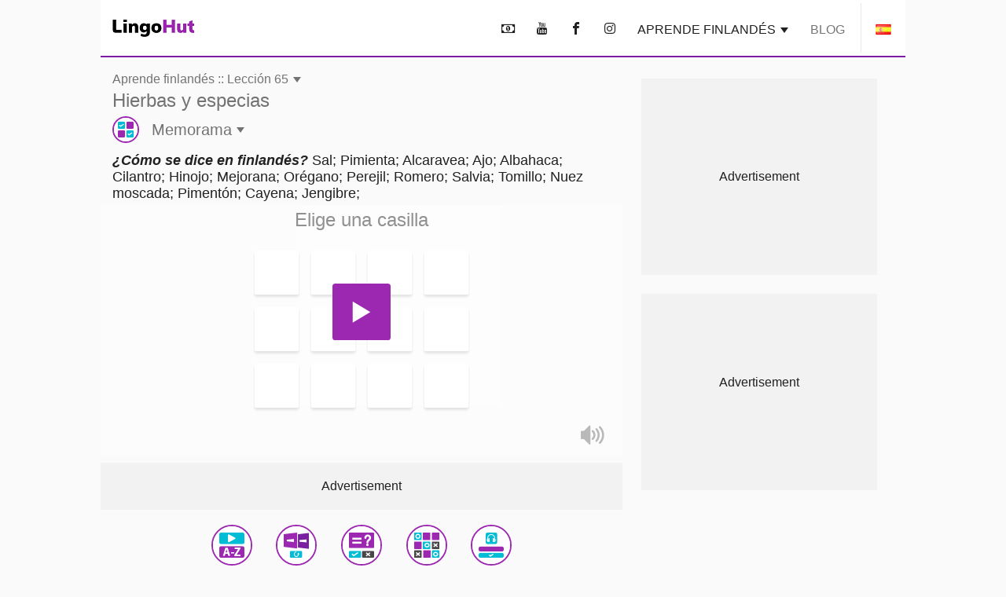

--- FILE ---
content_type: text/html; charset=UTF-8
request_url: https://www.lingohut.com/es/v711802M/lecciones-de-finland%C3%A9s-hierbas-y-especias/memorama
body_size: 21154
content:
<!DOCTYPE HTML><html lang="es-es" class=" page-freeOnlineLesson" ><head><meta charset="utf-8"><meta http-equiv="X-UA-Compatible" content="IE=edge"><meta name="viewport" content="width=device-width, initial-scale=1"><meta name="keywords" content=""><meta name="description" content="Aprende finlandés. ¿Cómo se dice en finlandés? Sal, Pimienta, Alcaravea, Ajo, Albahaca, Cilantro, Hinojo, Mejorana, Orégano, Perejil, Romero, Salvia, Tomillo, Nuez moscada, Pimentón, Cayena, Jengibre"><meta content="INDEX,FOLLOW" name="robots"><meta content="INDEX,FOLLOW" name="GOOGLEBOT"> <meta property="og:image" content="https://www.lingohut.com/html/lht-lesson-page/8866.jpg"> <meta property="og:title" content="Aprende finlandés. Lección 65: Hierbas y especias" > <style> .loader, .loader:after { border-radius: 50%; width: 6em; height: 6em; } .loader { margin: 60px auto; font-size: 10px; position: relative; text-indent: -9999em; border-top: 1em solid #9c27b0; border-right: 1em solid #9c27b0; border-bottom: 1em solid #9c27b0; border-left: 1em solid #00bcd4; -webkit-transform: translateZ(0); -ms-transform: translateZ(0); transform: translateZ(0); -webkit-animation: load8 1.1s infinite linear; animation: load8 1.1s infinite linear; } @media screen and (max-width: 767px) { .loader, .loader:after { border-radius: 50%; width: 4em; height: 4em; } .loader { border-top: .5em solid #9c27b0; border-right: .5em solid #9c27b0; border-bottom: .5em solid #9c27b0; border-left: .5em solid #00bcd4; } } @-webkit-keyframes load8 { 0% { -webkit-transform: rotate(0deg); transform: rotate(0deg); } 100% { -webkit-transform: rotate(360deg); transform: rotate(360deg); } } @keyframes load8 { 0% { -webkit-transform: rotate(0deg); transform: rotate(0deg); } 100% { -webkit-transform: rotate(360deg); transform: rotate(360deg); } } .col-lg-12,.col-lg-3,.col-lg-4,.col-md-12,.col-md-4,.col-sm-1,.col-sm-12,.col-sm-2,.col-sm-6,.col-xs-12{position:relative;min-height:1px;padding-left:15px;padding-right:15px}.container:after,.container:before,.form-horizontal .form-group:after,.form-horizontal .form-group:before,.row:after,.row:before{content:" ";display:table}.container:after,.form-horizontal .form-group:after,.row:after{clear:both}@-ms-viewport{width:device-width}.visible-lg,.visible-md{display:none!important}#lht2_lesson_after_vocab2_728x90_desktop,#lht2_lesson_after_vocab2_728x90_tablet,#lht2_lesson_bottom_728x90_tablet,#lht2_lesson_top_728x90_tablet,#lht_base_bot_728x90_desktop,#lht_base_bot_728x90_web_tablet{min-height:90px}#lht_lesson_right2_300x250_desktop,#lht_lesson_right_300x250_desktop{min-height:250px}.flag{display:inline-block;width:16px;height:11px}.flag.flag-mk{background-position:-160px -88px}.flag.flag-ir{background-position:-112px -66px}.flag.flag-no{background-position:-256px -99px}.flag.flag-is{background-position:-128px -66px}.flag.flag-tr{background-position:-144px -143px}.flag.flag-it{background-position:-144px -66px}.flag.flag-fi{background-position:0 -44px}.flag.flag-rs{background-position:-80px -121px}.flag.flag-af{background-position:-32px 0}.flag.flag-za{background-position:-256px -154px}.flag.flag-ph{background-position:-144px -110px}.flag.flag-bd{background-position:-16px -11px}.flag.flag-catalonia{background-position:-32px -22px}.flag.flag-lk{background-position:-224px -77px}.flag.flag-az{background-position:-80px -165px}.flag.flag-se{background-position:-208px -121px}.flag.flag-cn{background-position:-176px -22px}.flag.flag-kr{background-position:-80px -77px}.flag.flag-nl{background-position:-240px -99px}.flag.flag-es{background-position:-224px -33px}.flag.flag-ee{background-position:-144px -33px}.flag.flag-in{background-position:-64px -66px}.flag.flag-dk{background-position:-64px -33px}.flag.flag-de{background-position:-32px -33px}.flag.flag-tm{background-position:-96px -143px}.flag.flag-id{background-position:-256px -55px}.flag.flag-ru{background-position:-96px -121px}.flag.flag-hr{background-position:-192px -55px}.flag.flag-am{background-position:-96px 0}.flag.flag-al{background-position:-80px 0}.flag.flag-my{background-position:-112px -99px}.flag.flag-us{background-position:0 -154px}.flag.flag-kg{background-position:-256px -66px}.flag.flag-si{background-position:-256px -121px}.flag.flag-by{background-position:-256px -11px}.flag.flag-lt{background-position:0 -88px}.flag.flag-th{background-position:-16px -143px}.flag.flag-ge{background-position:-144px -44px}.flag.flag-il{background-position:-16px -66px}.flag.flag-bg{background-position:-64px -11px}.flag.flag-pt{background-position:-256px -110px}.flag.flag-mx{background-position:-96px -99px}.flag.flag-fr{background-position:-80px -44px}.flag.flag-pk{background-position:-160px -110px}.flag.flag-ua{background-position:-224px -143px}.flag.flag-cz{background-position:-16px -33px}.flag.flag-tz{background-position:-208px -143px}.flag.flag-et{background-position:-240px -33px}.flag.flag-gr{background-position:-48px -55px}.flag.flag-br{background-position:-176px -11px}.flag.flag-jp{background-position:-224px -66px}.flag.flag-hu{background-position:-224px -55px}.flag.flag-ro{background-position:-64px -121px}.flag.flag-lv{background-position:-32px -88px}.flag.flag-pl{background-position:-176px -110px}.flag.flag-sk{background-position:-16px -132px}.flag.flag-uz{background-position:-32px -154px}.flag.flag-vn{background-position:-128px -154px}.flag.flag-kz{background-position:-144px -77px}.flag.flag-gal{background-position:-48px -165px}.flag.flag-arl{background-position:-64px -165px}html{font-family:sans-serif;-ms-text-size-adjust:100%;-webkit-text-size-adjust:100%}body{margin:0}nav{display:block}audio{display:inline-block;vertical-align:baseline}audio:not([controls]){display:none;height:0}a{background-color:transparent}h1{font-size:2em;margin:.67em 0}img{border:0}button,input,textarea{color:inherit;font:inherit;margin:0}button{overflow:visible}button{text-transform:none}button{-webkit-appearance:button}button::-moz-focus-inner,input::-moz-focus-inner{border:0;padding:0}input{line-height:normal}textarea{overflow:auto}*{-webkit-box-sizing:border-box;-moz-box-sizing:border-box;box-sizing:border-box}:after,:before{-webkit-box-sizing:border-box;-moz-box-sizing:border-box;box-sizing:border-box}html{font-size:10px}body{font-family:"Helvetica Neue",Helvetica,Arial,sans-serif;font-size:14px;line-height:1.42857143;color:#333;background-color:#fff}button,input,textarea{font-family:inherit;font-size:inherit;line-height:inherit}a{color:#337ab7;text-decoration:none}img{vertical-align:middle}h1,h2,h3{font-family:inherit;font-weight:500;line-height:1.1;color:inherit}h1,h2,h3{margin-top:20px;margin-bottom:10px}h1{font-size:36px}h2{font-size:30px}h3{font-size:24px}p{margin:0 0 10px}.text-uppercase{text-transform:uppercase}ul{margin-top:0;margin-bottom:10px}.container{margin-right:auto;margin-left:auto;padding-left:15px;padding-right:15px}@media (min-width:768px){.container{width:750px}.container{width:768px}}@media (min-width:1054px){.container{width:1024px}}.row{margin-left:-15px;margin-right:-15px}.col-lg-12,.col-lg-3,.col-lg-4,.col-lg-8,.col-md-12,.col-md-4,.col-md-8,.col-sm-1,.col-sm-12,.col-sm-2,.col-sm-6,.col-xs-12{position:relative;min-height:1px;padding-left:15px;padding-right:15px}.col-xs-12{float:left}.col-xs-12{width:100%}@media (min-width:768px){.col-sm-1,.col-sm-12,.col-sm-2,.col-sm-6{float:left}.col-sm-12{width:100%}.col-sm-6{width:50%}.col-sm-2{width:16.66666667%}.col-sm-1{width:8.33333333%}.col-md-12,.col-md-4,.col-md-8{float:left}.col-md-12{width:100%}.col-md-8{width:66.66666667%}.col-md-4{width:33.33333333%}.col-md-offset-2{margin-left:16.66666667%}}@media (min-width:1054px){.col-lg-12,.col-lg-3,.col-lg-4,.col-lg-8{float:left}.col-lg-12{width:100%}.col-lg-8{width:66.66666667%}.col-lg-4{width:33.33333333%}.col-lg-3{width:25%}.col-lg-offset-2{margin-left:16.66666667%}}label{display:inline-block;max-width:100%;margin-bottom:5px;font-weight:700}.form-control{display:block;width:100%;height:34px;padding:6px 12px;font-size:14px;line-height:1.42857143;color:#555;background-color:#fff;background-image:none;border:1px solid #ccc;border-radius:4px;-webkit-box-shadow:inset 0 1px 1px rgba(0,0,0,.075);box-shadow:inset 0 1px 1px rgba(0,0,0,.075)}.form-control::-moz-placeholder{color:#999;opacity:1}.form-control:-ms-input-placeholder{color:#999}.form-control::-webkit-input-placeholder{color:#999}.form-control::-ms-expand{border:0;background-color:transparent}textarea.form-control{height:auto}.form-group{margin-bottom:15px}.form-horizontal .form-group{margin-left:-15px;margin-right:-15px}.btn{display:inline-block;margin-bottom:0;font-weight:400;text-align:center;vertical-align:middle;-ms-touch-action:manipulation;touch-action:manipulation;background-image:none;border:1px solid transparent;white-space:nowrap;padding:6px 12px;font-size:14px;line-height:1.42857143;border-radius:4px}.caret{display:inline-block;width:0;height:0;margin-left:2px;vertical-align:middle;border-top:4px dashed;border-right:4px solid transparent;border-left:4px solid transparent}.clearfix:after,.clearfix:before,.container:after,.container:before,.form-horizontal .form-group:after,.form-horizontal .form-group:before,.row:after,.row:before{content:" ";display:table}.clearfix:after,.container:after,.form-horizontal .form-group:after,.row:after{clear:both}.visible-lg,.visible-md,.visible-xs{display:none!important}.visible-xs-inline{display:none!important}@media (max-width:767px){.visible-xs{display:block!important}.visible-xs-inline{display:inline!important}}@media (min-width:768px) and (max-width:1053px){.visible-md{display:block!important}}@media (min-width:1054px){.visible-lg{display:block!important}.hidden-lg{display:none!important}}@media (max-width:767px){.hidden-xs{display:none!important}}#slide-modal-body{max-width:100vw;overflow-x:hidden}.min-height-container{position:relative;min-height:262px;margin:4px 0 8px}#loading-view-overlay{position:absolute;overflow:hidden;top:0;left:0;right:0;bottom:0;display:-webkit-box;display:-ms-flexbox;display:flex;-webkit-box-pack:center;-ms-flex-pack:center;justify-content:center;z-index:9;background-color:#fff}#loading-view-overlay>div{margin:12px 0;-ms-flex-item-align:center;align-self:center}.slide-in-left{-webkit-animation-name:slide-in-left;animation-name:slide-in-left;-webkit-animation-duration:.5s;animation-duration:.5s;-webkit-animation-fill-mode:both;animation-fill-mode:both}@-webkit-keyframes slide-in-left{0%{-webkit-transform:translateX(-100%);transform:translateX(-100%);visibility:visible}100%{-webkit-transform:translateX(0);transform:translateX(0)}}@keyframes slide-in-left{0%{-webkit-transform:translateX(-100%);transform:translateX(-100%);visibility:visible}100%{-webkit-transform:translateX(0);transform:translateX(0)}}.slide-in-top{-webkit-animation:.5s cubic-bezier(.25,.46,.45,.94) both slide-in-top;animation:.5s cubic-bezier(.25,.46,.45,.94) both slide-in-top}@-webkit-keyframes slide-in-top{0%{-webkit-transform:translateY(-1000px);transform:translateY(-1000px);opacity:0}100%{-webkit-transform:translateY(0);transform:translateY(0);opacity:1}}@keyframes slide-in-top{0%{-webkit-transform:translateY(-1000px);transform:translateY(-1000px);opacity:0}100%{-webkit-transform:translateY(0);transform:translateY(0);opacity:1}}.nobutton-style{background:0 0;color:inherit;border:none;font:inherit;outline:inherit;padding:0;-webkit-appearance:none;text-align:left}.outer-icon{border:2px solid #9c27b0;border-radius:50%;font-size:48px;margin-right:16px;direction:ltr}body{line-height:normal;color:rgba(0,0,0,.87);font-family:Helvetica,Arial,sans-serif;margin-top:76px;-webkit-text-size-adjust:none;-moz-text-size-adjust:none;-ms-text-size-adjust:none;text-size-adjust:none}.lht-nav-bar{background-color:#fff;border-bottom:2px solid #7b1fa2;padding:0;margin:0 auto;min-height:72px;width:100%;overflow:hidden;position:fixed;top:0;left:0;right:0;font-size:16px;z-index:1030}@media (min-width:768px){#slide-modal-body{max-width:650px;margin:0 auto}.lht-nav-bar{width:768px}}@media (min-width:1024px){.lht-nav-bar{width:1024px}}.logo{padding:25px 15px 24px;min-width:134px;display:inline-block;font-size:12px}.logo:before{background-position:0 -177px;height:23px;width:104px;content:'';position:absolute}.mobile-home{padding:10px 10px 12px 14px;height:46px}.mobile-home:before{background-position:-105px -177px;height:22px;width:38px;content:'';position:absolute}.mobile-home .caret{margin-left:48px}.lht-nav-bar .flag{-webkit-transform:scale(1.2);transform:scale(1.2)}.nav-bar-right{float:right;text-transform:uppercase;display:inline-block;margin:0;padding:0;list-style:none;max-width:calc(100% - 140px)}.nav-bar-right>li{display:inline-block;margin:0 4px}.nav-bar-right li:last-child{border-left:1px solid rgba(0,0,0,.09);margin-right:0}.nav-bar-right a,.nav-bar-right button{padding:28px 8px 24px;border:none;line-height:normal;color:rgba(0,0,0,.87)}.nav-bar-right li:last-child button{padding-left:20px;padding-right:20px;line-height:0}@media screen and (max-width:767px){body{margin-top:48px}.lht-nav-bar{height:48px;min-height:48px}}a:not(.lesson-list-anchor){color:rgba(0,0,0,.54)}h1{line-height:normal;font-weight:300;margin-top:38px;margin-bottom:32px}h2{margin-top:10px;font-size:24px;font-weight:300}h3{font-size:22px;font-weight:200}body{font-size:16px;background-color:rgba(0,0,0,.02)}#ajaxResponseArea{padding-bottom:20px}.activity-container{clear:both;display:-webkit-box;display:-ms-flexbox;display:flex;-ms-flex-pack:distribute;justify-content:space-around;-ms-flex-wrap:wrap;flex-wrap:wrap;padding-top:12px}.activity-container .outer-icon{margin:0}@media (max-width:767px){.activity-container{padding-left:2px;padding-right:2px}.nav-bar-right{max-width:calc(100% - 85px)}.nav-bar-right>li>button{font-size:22px;padding:11px 4px 9px}.nav-bar-right li:last-child{border:none;vertical-align:top}.nav-bar-right li:last-child>button{height:46px}}.menu-header{font-size:24px;font-weight:700;line-height:24px;padding:12px 0;margin-top:12px;display:block}.caret{border-top:7px dashed;border-right:5px solid transparent;border-left:5px solid transparent}.base-modal{position:fixed;height:100vh;overflow-y:scroll;-webkit-overflow-scrolling:touch;top:0;width:100%;z-index:10;background-color:#fff;padding:16px}@media (min-width:768px){.base-modal{padding:24px 32px 50px}.lesson-list-modal .lht-modal-nav{padding-left:15px;padding-right:15px}}@media (min-width:1054px){.base-modal{padding:36px 42px 50px;background-color:rgba(0,0,0,.54)}}.lht-modal-nav{margin-bottom:16px;font-size:24px;line-height:28px;padding-left:0;padding-right:0;color:rgba(0,0,0,.54)}.lht-modal-header{float:left;width:calc(100% - 40px)}.lht-modal-exit{float:right;color:rgba(0,0,0,.38)}.lht-modal-content{width:100%}.modal-link .flag{margin-right:12px;-webkit-transform:scale(1.2);transform:scale(1.2)}.nobutton-style.lht-modal-exit,.nobutton-style.mobile-home{width:auto}.lht-mobile-nav .lht-modal-content{padding-top:50px}.lesson-contact-modal-container{position:relative}.lesson-contact-thank-you{position:absolute;height:100%;width:100%;display:-webkit-box;display:-ms-flexbox;display:flex;-webkit-box-pack:center;-ms-flex-pack:center;justify-content:center;-webkit-box-align:center;-ms-flex-align:center;align-items:center;top:0;background:#fff;font-size:24px;font-weight:700;padding:24px}@media (min-width:1024px){.lht-modal-content{width:994px;margin-left:auto;margin-right:auto;background-color:#fff;padding:24px;border-radius:10px}}.modal-link{margin:2px 0 4px;display:block;font-size:20px;line-height:24px;padding:12px 0;color:rgba(0,0,0,.54)}.modal-exit-container{text-align:center;clear:both;padding-top:24px;padding-bottom:120px}.modal-close-button{background-color:#00bcd4;color:#fff;font-size:18px;text-transform:uppercase}.menu-header:after{content:'\ea3c';font-family:lingohut;font-style:normal;font-weight:400;padding-left:8px}.game-links{margin-bottom:6px}.game-button{display:-webkit-box;display:-ms-flexbox;display:flex;-webkit-box-align:center;-ms-flex-align:center;align-items:center;color:rgba(0,0,0,.54);font-size:20px;margin:5px}.game-button .outer-icon{width:52px;height:52px}.lesson-page-lesson-component{width:100%}.lesson-page-lesson-name{width:100%;text-align:left;margin-bottom:12px;margin-top:16px;padding-left:15px;padding-right:15px}.lesson-page-lesson-name .lesson-number{display:block;line-height:normal;font-size:16px;font-weight:300}.lesson-page-lesson-name .lesson-name{display:block;margin-top:4px;margin-bottom:0;font-size:24px;line-height:normal;font-weight:300}h1.lesson-index-link{margin:0;color:rgba(0,0,0,.54)}.lesson-activity{display:-webkit-box;display:-ms-flexbox;display:flex;-webkit-box-align:center;-ms-flex-align:center;align-items:center;color:rgba(0,0,0,.54);margin-top:6px;margin-bottom:6px;font-size:20px;font-weight:400}.lesson-activity .outer-icon{width:34px;height:34px;display:inline-table;font-size:30px}.lesson-activity .caret{margin-left:6px}.social-media{text-align:center;font-size:36px;margin-bottom:36px;margin-top:16px}.social-media button{padding:12px 16px}.social-media-share{display:none;position:fixed;color:#fff;line-height:56px;text-align:center;bottom:56px;right:24px;z-index:15}.share-cancel,.share-closed{border-radius:28px;background-color:#7b1fa2;width:56px}.share-closed{-webkit-box-shadow:0 6px 12px 0 rgba(0,0,0,.2);box-shadow:0 6px 12px 0 rgba(0,0,0,.2)}.share-open{background-color:#9c27b0;-webkit-box-shadow:0 6px 12px 0 rgba(0,0,0,.2);box-shadow:0 6px 12px 0 rgba(0,0,0,.2);border-radius:28px}.share-open>div{display:inline-block;width:56px}.social-media-share .share-closed{display:inline-block}.social-media-share .share-open{display:none}.contact-submit{line-height:60px;padding:0 24px;border-radius:2px;background-color:#00bcd4;-webkit-box-shadow:0 6px 6px 0 rgba(0,0,0,.2);box-shadow:0 6px 6px 0 rgba(0,0,0,.2);font-size:18px;color:#fff;margin:24px 0;text-transform:uppercase}.contact-submit-spinner{display:none}#parent-div{position:relative}.al-padding{padding:2px 0;margin:0}.al-board{position:relative}.al-board,.al-board>div{margin:auto;padding-left:0;padding-right:0;text-align:center}.al-board>div:before{content:'Advertisement';z-index:-1;position:absolute;top:50%;left:50%;transform:translate(-50%,-50%);-webkit-transform:translate(-50%,-50%)}.al-board>div{background-color:rgba(0,0,0,.03)}.al-right-lesson-page{float:left;width:300px;padding-top:24px}.al-2nd-right-ad{padding-top:24px}.al-mob-sticky-container{position:fixed;bottom:0;width:100%;z-index:4}.speaking-para-text{margin-bottom:4px;margin-top:8px;padding-left:15px;padding-right:15px;font-size:18px}@media (max-width:767px){h1{font-size:24px;margin-top:22px;margin-bottom:20px}h2{font-size:18px;margin-bottom:16px;font-weight:700}h3{font-size:18px;font-weight:700}.lesson-index-link{min-height:0}.lesson-list-modal .lesson-list-modal-container .lesson-link,.modal-nopad{padding-left:0;padding-right:0}}@media (min-width:768px){.lesson-page-lesson-component{width:750px;margin:0 auto}}@media (min-width:1054px){.lesson-page-lesson-component{float:left;width:664px;margin-right:24px}}#lht2_lesson_after_vocab2_728x90_tablet,#lht2_lesson_bottom_728x90_tablet,#lht2_lesson_top_728x90_tablet,#lht_base_bot_728x90_web_tablet{min-height:90px}#lht2_lesson_top_320x50_phone,#lht_base_bot_320x50_phone{min-height:50px}#lht2_lesson_bottom_468x60_desktop{min-height:60px}#lht2_lesson_after_vocab2_300x250_phone,#lht2_lesson_bottom_300x250_phone,#lht_lesson_right2_300x250_desktop,#lht_lesson_right_300x250_desktop{min-height:250px}.al-board>div#lht_base_bot_sticky_phone_tablet{background-color:transparent}.al-board>div#lht_base_bot_sticky_phone_tablet:before{content:none;position:relative;top:0;left:0;transform:none;-webkit-transform:none;background-color:snow}</style> <link href="https://securepubads.g.doubleclick.net" rel="preconnect" crossorigin> <link href="https://tpc.googlesyndication.com" rel="preconnect" crossorigin> <link href="https://adservice.google.com" rel="preconnect" crossorigin> <link href="https://www.googletagmanager.com" rel="preconnect" crossorigin> <link href="/html/lht/lht-all-in-one-min.png" rel="preload" as="image"> <link href="/lht-bundled/fonts/lingohut.ttf" rel="preload" as="font" crossorigin> <link href="/lht-bundled/css/lht-pure--CB20251201.css" rel="preload" as="style"> <noscript id="deferred-styles"> <link href="/lht-bundled/css/lht-pure--CB20251201.css" rel="stylesheet"> </noscript> <link href="/lht-bundled/script/lht-main-almond-min--CB20251201.js" rel="preload" as="script"><link href="https://securepubads.g.doubleclick.net/tag/js/gpt.js" rel="preload" as="script"><link rel="alternate" hreflang="af" href="https://www.lingohut.com/af/v465427M/lesse-in-katalaans-kruie-en-speserye/omdopkaartjies"><link rel="alternate" hreflang="ar" href="https://www.lingohut.com/ar/v477802M/%D8%AF%D8%B1%D9%88%D8%B3-%D9%81%D9%8A-%D8%A7%D9%84%D9%84%D8%BA%D8%A9-%D8%A7%D9%84%D9%82%D8%B7%D8%A7%D9%84%D9%88%D9%86%D9%8A%D8%A9-%D8%A7%D9%84%D8%A3%D8%B9%D8%B4%D8%A7%D8%A8-%D9%88%D8%A7%D9%84%D8%AA%D9%88%D8%A7%D8%A8%D9%84/%D9%84%D8%B9%D8%A8%D8%A9-%D8%A7%D9%84%D8%AA%D8%B1%D9%83%D9%8A%D8%B2"><link rel="alternate" hreflang="be" href="https://www.lingohut.com/be/v490052M/%D1%83%D1%80%D0%BE%D0%BA%D1%96-%D0%BA%D0%B0%D1%82%D0%B0%D0%BB%D0%BE%D0%BD%D1%81%D0%BA%D0%B0%D0%B9-%D0%BC%D0%BE%D0%B2%D1%8B-%D1%82%D1%80%D0%B0%D0%B2%D1%8B-%D1%96-%D0%BF%D1%80%D1%8B%D0%BF%D1%80%D0%B0%D0%B2%D1%8B/%D0%B7%D0%BD%D0%B0%D0%B9%D0%B4%D0%B7%D1%96-%D0%BF%D0%B0%D1%80%D1%83"><link rel="alternate" hreflang="bg" href="https://www.lingohut.com/bg/v496177M/%D1%83%D1%80%D0%BE%D1%86%D0%B8-%D0%BF%D0%BE-%D0%BA%D0%B0%D1%82%D0%B0%D0%BB%D1%83%D0%BD%D1%81%D0%BA%D0%B8-%D0%B1%D0%B8%D0%BB%D0%BA%D0%B8-%D0%B8-%D0%BF%D0%BE%D0%B4%D0%BF%D1%80%D0%B0%D0%B2%D0%BA%D0%B8/%D0%B8%D0%B3%D1%80%D0%B0-%D0%B7%D0%B0-%D0%BF%D0%B0%D0%BC%D0%B5%D1%82"><link rel="alternate" hreflang="cs" href="https://www.lingohut.com/cs/v508552M/lekce-katal%C3%A1n%C5%A1tiny-bylinky-a-ko%C5%99en%C3%AD/pexeso"><link rel="alternate" hreflang="da" href="https://www.lingohut.com/da/v526927M/undervisning-i-catalansk-urter-og-krydderier/huskespil"><link rel="alternate" hreflang="de" href="https://www.lingohut.com/de/v575927M/unterricht-in-katalanisch-kr%C3%A4uter-und-gew%C3%BCrze/memory-spiel"><link rel="alternate" hreflang="el" href="https://www.lingohut.com/el/v582052M/%CE%BC%CE%B1%CE%B8%CE%AE%CE%BC%CE%B1%CF%84%CE%B1-%CE%BA%CE%B1%CF%84%CE%B1%CE%BB%CE%B1%CE%BD%CE%B9%CE%BA%CF%8E%CE%BD-%CE%B2%CF%8C%CF%84%CE%B1%CE%BD%CE%B1-%CE%BA%CE%B1%CE%B9-%CE%BC%CF%80%CE%B1%CF%87%CE%B1%CF%81%CE%B9%CE%BA%CE%AC/%CE%BC%CE%AC%CE%BD%CF%84%CE%B5%CF%88%CE%B5"><link rel="alternate" hreflang="en" href="https://www.lingohut.com/en/v772052M/catalan-lessons-herbs-and-spices/concentration-game"><link rel="alternate" hreflang="es-es" href="https://www.lingohut.com/es/v710802M/lecciones-de-catal%C3%A1n-hierbas-y-especias/memorama"><link rel="alternate" hreflang="et" href="https://www.lingohut.com/et/v539177M/katalaani-keele-tunnid-maitsetaimed-ja-%C3%BCrdid/memoriin"><link rel="alternate" hreflang="fa" href="https://www.lingohut.com/fa/v545302M/%D8%AF%D8%B1%D9%88%D8%B3-%D8%B2%D8%A8%D8%A7%D9%86-%DA%A9%D8%A7%D8%AA%D8%A7%D9%84%D8%A7%D9%86-%D8%AF%D9%85%D9%86%D9%88%D8%B4%D9%87%D8%A7-%D9%88-%D8%A7%D8%AF%D9%88%DB%8C%D9%87-%D8%AC%D8%A7%D8%AA-%D9%87%D8%A7/%D8%A8%D8%A7%D8%B2%DB%8C-%D8%AA%D9%85%D8%B1%DA%A9%D8%B2"><link rel="alternate" hreflang="fi" href="https://www.lingohut.com/fi/v551427M/katalaanin-oppitunteja-yrtit-ja-mausteet/keskittymispeli"><link rel="alternate" hreflang="fr" href="https://www.lingohut.com/fr/v557552M/le%C3%A7ons-de-catalan-herbes-et-%C3%A9pices/jeu-de-m%C3%A9moire"><link rel="alternate" hreflang="gl" href="https://www.lingohut.com/gl/v563677M/aulas-de-catal%C3%A1n-herbas-e-especias/xogo-de-memoria"><link rel="alternate" hreflang="he" href="https://www.lingohut.com/he/v588177M/%D7%A9%D7%99%D7%A2%D7%95%D7%A8%D7%99-%D7%A7%D7%98%D7%9C%D7%A0%D7%99%D7%AA-%D7%A2%D7%A9%D7%91%D7%99%D7%9D-%D7%95%D7%AA%D7%91%D7%9C%D7%99%D7%A0%D7%99%D7%9D/%D7%9E%D7%A9%D7%97%D7%A7-%D7%A8%D7%99%D7%9B%D7%95%D7%96"><link rel="alternate" hreflang="hi" href="https://www.lingohut.com/hi/v594302M/%E0%A4%95%E0%A5%88%E0%A4%9F%E0%A4%B2%E0%A4%A8-%E0%A4%AA%E0%A4%BE%E0%A4%A0-%E0%A4%94%E0%A4%B7%E0%A4%A7%E0%A4%BF-%E0%A4%94%E0%A4%B0-%E0%A4%AE%E0%A4%B8%E0%A4%BE%E0%A4%B2%E0%A5%87/%E0%A4%8F%E0%A4%95%E0%A4%BE%E0%A4%97%E0%A5%8D%E0%A4%B0%E0%A4%A4%E0%A4%BE-%E0%A4%96%E0%A5%87%E0%A4%B2"><link rel="alternate" hreflang="hr" href="https://www.lingohut.com/hr/v514677M/lekcije-katalonskog-jezika-bilje-i-za%C4%8Dini/igra-memorije"><link rel="alternate" hreflang="hu" href="https://www.lingohut.com/hu/v600427M/katal%C3%A1n-leck%C3%A9k-gy%C3%B3gy-%C3%A9s-f%C5%B1szern%C3%B6v%C3%A9nyek/koncentr%C3%A1ci%C3%B3s-j%C3%A1t%C3%A9k"><link rel="alternate" hreflang="hy" href="https://www.lingohut.com/hy/v483927M/%D5%AF%D5%A1%D5%BF%D5%A1%D5%AC%D5%B8%D5%B6%D5%A5%D6%80%D5%A5%D5%B6%D5%AB-%D5%A4%D5%A1%D5%BD%D5%A5%D6%80-%D5%AD%D5%B8%D5%BF%D5%A1%D5%A2%D5%B8%D6%82%D5%B5%D5%BD%D5%A5%D6%80-%D6%87-%D5%B0%D5%A1%D5%B4%D5%A5%D5%B4%D5%B8%D6%82%D5%B6%D6%84%D5%B6%D5%A5%D6%80/%D5%AF%D5%A5%D5%B6%D5%BF%D6%80%D5%B8%D5%B6%D5%A1%D6%81%D5%B4%D5%A1%D5%B6-%D5%AD%D5%A1%D5%B2"><link rel="alternate" hreflang="id" href="https://www.lingohut.com/id/v612677M/pelajaran-bahasa-katalan-rempah-rempah/game-memori"><link rel="alternate" hreflang="is" href="https://www.lingohut.com/is/v606552M/katal%C3%B3nskukennsla-kryddjurtir-og-krydd/minnisspil"><link rel="alternate" hreflang="it" href="https://www.lingohut.com/it/v618802M/lezioni-di-catalano-erbe-e-spezie/memory"><link rel="alternate" hreflang="ja" href="https://www.lingohut.com/ja/v624927M/%E3%82%AB%E3%82%BF%E3%83%AD%E3%83%8B%E3%82%A2%E8%AA%9E%E3%83%AC%E3%83%83%E3%82%B9%E3%83%B3-%E3%83%8F%E3%83%BC%E3%83%96%E3%81%A8%E9%A6%99%E8%BE%9B%E6%96%99/%E7%A5%9E%E7%B5%8C%E8%A1%B0%E5%BC%B1"><link rel="alternate" hreflang="ka" href="https://www.lingohut.com/ka/v569802M/%E1%83%99%E1%83%90%E1%83%A2%E1%83%90%E1%83%9A%E1%83%90%E1%83%9C%E1%83%A3%E1%83%A0%E1%83%98%E1%83%A1-%E1%83%92%E1%83%90%E1%83%99%E1%83%95%E1%83%94%E1%83%97%E1%83%98%E1%83%9A%E1%83%94%E1%83%91%E1%83%98-%E1%83%9B%E1%83%AC%E1%83%95%E1%83%90%E1%83%9C%E1%83%98%E1%83%9A%E1%83%98-%E1%83%93%E1%83%90-%E1%83%A1%E1%83%90%E1%83%9C%E1%83%94%E1%83%9A%E1%83%94%E1%83%91%E1%83%9A%E1%83%94%E1%83%91%E1%83%98/%E1%83%99%E1%83%9D%E1%83%9C%E1%83%AA%E1%83%94%E1%83%9C%E1%83%A2%E1%83%A0%E1%83%90%E1%83%AA%E1%83%98%E1%83%98%E1%83%A1-%E1%83%A1%E1%83%90%E1%83%95%E1%83%90%E1%83%A0%E1%83%AF%E1%83%98%E1%83%A8%E1%83%9D"><link rel="alternate" hreflang="ko" href="https://www.lingohut.com/ko/v631052M/%EC%B9%B4%ED%83%88%EB%A3%A8%EB%83%90%EC%96%B4-%EC%88%98%EC%97%85-%ED%97%88%EB%B8%8C%EC%99%80-%ED%96%A5%EC%8B%A0%EB%A3%8C/%EB%B3%B5%EC%8A%B5%EC%9A%A9-%EA%B2%8C%EC%9E%84"><link rel="alternate" hreflang="lt" href="https://www.lingohut.com/lt/v643302M/katalon%C5%B3-kalbos-pamokos-%C5%BEolel%C4%97s-ir-prieskoniai/koncentracijos-gerinimo-%C5%BEaidimas"><link rel="alternate" hreflang="lv" href="https://www.lingohut.com/lv/v637177M/katal%C4%81%C5%86u-valodas-nodarb%C4%ABbas-gar%C5%A1augi-un-gar%C5%A1vielas/koncentr%C4%93%C5%A1an%C4%81s-sp%C4%93le"><link rel="alternate" hreflang="mk" href="https://www.lingohut.com/mk/v649427M/%D0%BB%D0%B5%D0%BA%D1%86%D0%B8%D0%B8-%D0%BF%D0%BE-%D0%BA%D0%B0%D1%82%D0%B0%D0%BB%D0%BE%D0%BD%D1%81%D0%BA%D0%B8-%D0%B1%D0%B8%D0%BB%D0%BA%D0%B8-%D0%B8-%D0%B7%D0%B0%D1%87%D0%B8%D0%BD%D0%B8/%D0%B8%D0%B3%D1%80%D0%B0-%D1%81%D0%BE-%D0%BC%D0%B5%D0%BC%D0%BE%D1%80%D0%B8%D1%98%D0%B0"><link rel="alternate" hreflang="ms" href="https://www.lingohut.com/ms/v655552M/pelajaran-bahasa-catalan-herba-dan-rempah/permainan-memori"><link rel="alternate" hreflang="nl" href="https://www.lingohut.com/nl/v533052M/catalaanse-lessen-kruiden-en-specerijen/memory"><link rel="alternate" hreflang="no" href="https://www.lingohut.com/no/v661677M/leksjoner-i-katalansk-urter-og-krydder/memo"><link rel="alternate" hreflang="pl" href="https://www.lingohut.com/pl/v667802M/lekcje-katalo%C5%84skiego-zio%C5%82a-i-przyprawy/gra-pami%C4%99ciowa"><link rel="alternate" hreflang="pt" href="https://www.lingohut.com/pt/v673927M/aulas-de-catal%C3%A3o-ervas-e-temperos/jogo-da-mem%C3%B3ria"><link rel="alternate" hreflang="ro" href="https://www.lingohut.com/ro/v716927M/lec%C8%9Bii-de-limba-catalan%C4%83-ierburi-%C8%99i-condimente/test-de-memorie"><link rel="alternate" hreflang="ru" href="https://www.lingohut.com/ru/v686302M/%D1%83%D1%80%D0%BE%D0%BA%D0%B8-%D0%BA%D0%B0%D1%82%D0%B0%D0%BB%D0%BE%D0%BD%D1%81%D0%BA%D0%BE%D0%B3%D0%BE-%D1%8F%D0%B7%D1%8B%D0%BA%D0%B0-%D0%BF%D1%80%D1%8F%D0%BD%D0%BE%D1%81%D1%82%D0%B8-%D0%B8-%D1%82%D1%80%D0%B0%D0%B2%D1%8B/%D0%B8%D0%B3%D1%80%D0%B0-%D0%BD%D0%B0-%D0%BA%D0%BE%D0%BD%D1%86%D0%B5%D0%BD%D1%82%D1%80%D0%B0%D1%86%D0%B8%D1%8E"><link rel="alternate" hreflang="sk" href="https://www.lingohut.com/sk/v692427M/lekcie-katal%C3%A1n%C4%8Diny-bylinky-a-korenie/pexeso"><link rel="alternate" hreflang="sl" href="https://www.lingohut.com/sl/v698552M/u%C4%8Dne-ure-katalon%C5%A1%C4%8Dine-zeli%C5%A1%C4%8Da-in-za%C4%8Dimbe/igra-spomina"><link rel="alternate" hreflang="sq" href="https://www.lingohut.com/sq/v459302M/m%C3%ABsime-n%C3%AB-gjuh%C3%ABn-katalane-ereza/loj%C3%AB-p%C3%ABrq%C3%ABndrimi"><link rel="alternate" hreflang="sr" href="https://www.lingohut.com/sr/v729177M/lekcije-za-katalonski-biljke-i-za%C4%8Dini/igra-memorije"><link rel="alternate" hreflang="sv" href="https://www.lingohut.com/sv/v704677M/lektioner-i-katalanska-%C3%B6rter-och-kryddor/memory"><link rel="alternate" hreflang="sw" href="https://www.lingohut.com/sw/v723052M/masomo-ya-kikatalani-mimea-na-viungo/mchezo-wa-kumbukumbu"><link rel="alternate" hreflang="th" href="https://www.lingohut.com/th/v741427M/%E0%B8%9A%E0%B8%97%E0%B9%80%E0%B8%A3%E0%B8%B5%E0%B8%A2%E0%B8%99%E0%B8%A0%E0%B8%B2%E0%B8%A9%E0%B8%B2%E0%B8%84%E0%B8%B2%E0%B8%95%E0%B8%B2%E0%B8%A5%E0%B8%B1%E0%B8%99-%E0%B8%AA%E0%B8%A1%E0%B8%B8%E0%B8%99%E0%B9%84%E0%B8%9E%E0%B8%A3%E0%B9%81%E0%B8%A5%E0%B8%B0%E0%B9%80%E0%B8%84%E0%B8%A3%E0%B8%B7%E0%B9%88%E0%B8%AD%E0%B8%87%E0%B9%80%E0%B8%97%E0%B8%A8/%E0%B9%80%E0%B8%81%E0%B8%A1%E0%B8%AA%E0%B9%8C%E0%B8%9D%E0%B8%B6%E0%B8%81%E0%B8%AA%E0%B8%A1%E0%B8%B2%E0%B8%98%E0%B8%B4"><link rel="alternate" hreflang="tl" href="https://www.lingohut.com/tl/v735302M/mga-leksyon-sa-catalan-mga-halaman-at-pampalasa/memory-game"><link rel="alternate" hreflang="tr" href="https://www.lingohut.com/tr/v747552M/katalanca-dersleri-bitkiler-ve-baharatlar/haf%C4%B1za-oyunu"><link rel="alternate" hreflang="uk" href="https://www.lingohut.com/uk/v753677M/%D1%83%D1%80%D0%BE%D0%BA%D0%B8-%D0%BA%D0%B0%D1%82%D0%B0%D0%BB%D0%BE%D0%BD%D1%81%D1%8C%D0%BA%D0%BE%D1%97-%D0%BC%D0%BE%D0%B2%D0%B8-%D1%82%D1%80%D0%B0%D0%B2%D0%B8-%D1%82%D0%B0-%D1%81%D0%BF%D0%B5%D1%86%D1%96%D1%97/%D0%B3%D1%80%D0%B0-%D0%BD%D0%B0-%D0%BA%D0%BE%D0%BD%D1%86%D0%B5%D0%BD%D1%82%D1%80%D0%B0%D1%86%D1%96%D1%8E"><link rel="alternate" hreflang="ur" href="https://www.lingohut.com/ur/v759802M/%DA%A9%DB%8C%D9%B9%D9%84%D8%A7%D9%86-%D8%A7%D8%B3%D8%A8%D8%A7%D9%82-%D8%AC%DA%91%DB%8C-%D8%A8%D9%88%D9%B9%DB%8C%D8%A7%DA%BA-%D8%A7%D9%88%D8%B1-%D9%85%D8%B5%D8%A7%D9%84%D8%AD%DB%81-%D8%AC%D8%A7%D8%AA/%D8%AA%D9%88%D8%AC%DB%81-%DA%A9%DB%8C-%DA%AF%DB%8C%D9%85"><link rel="alternate" hreflang="vi" href="https://www.lingohut.com/vi/v765927M/c%C3%A1c-b%C3%A0i-h%E1%BB%8Dc-ti%E1%BA%BFng-catalan-th%E1%BA%A3o-m%E1%BB%99c-v%C3%A0-gia-v%E1%BB%8B/tr%C3%B2-ch%C6%A1i-t%E1%BA%ADp-trung"><link rel="alternate" hreflang="zh" href="https://www.lingohut.com/zh/v520802M/%E5%8A%A0%E6%B3%B0%E7%BD%97%E5%B0%BC%E4%BA%9A%E8%AF%AD%E8%AF%BE%E7%A8%8B-%E8%BE%9B%E9%A6%99%E6%96%99/%E4%B8%93%E6%B3%A8%E5%8A%9B%E6%B8%B8%E6%88%8F"><link rel="alternate" hreflang="pa" href="https://www.lingohut.com/pa/v680052M/%E0%A8%95%E0%A9%88%E0%A8%9F%E0%A8%BE%E0%A8%B2%E0%A8%BE%E0%A8%A8-%E0%A8%AA%E0%A8%BE%E0%A8%A0-%E0%A8%9C%E0%A9%9C%E0%A9%80%E0%A8%86%E0%A8%82-%E0%A8%AC%E0%A9%82%E0%A8%9F%E0%A9%80%E0%A8%86%E0%A8%82-%E0%A8%85%E0%A8%A4%E0%A9%87-%E0%A8%AE%E0%A8%B8%E0%A8%BE%E0%A8%B2%E0%A9%87/%E0%A8%A7%E0%A8%BF%E0%A8%86%E0%A8%A8-%E0%A8%95%E0%A9%87%E0%A8%82%E0%A8%A6%E0%A9%8D%E0%A8%B0%E0%A8%BF%E0%A8%A4-%E0%A8%95%E0%A8%B0%E0%A8%A8-%E0%A8%A6%E0%A9%80-%E0%A8%97%E0%A9%87%E0%A8%AE"><link rel="alternate" hreflang="am" href="https://www.lingohut.com/am/v471677M/%E1%8B%A8%E1%8A%AB%E1%89%B3%E1%88%8B%E1%8A%95-%E1%89%B5%E1%88%9D%E1%88%85%E1%88%AD%E1%89%B6%E1%89%BD-%E1%89%85%E1%8C%A0%E1%88%8B-%E1%89%85%E1%8C%A0%E1%88%8E%E1%89%BD-%E1%8A%A5%E1%8A%93-%E1%89%85%E1%88%98%E1%88%9B%E1%89%B5/%E1%8B%A8%E1%88%9B%E1%88%B5%E1%89%B0%E1%8B%8B%E1%88%8D-%E1%8C%A8%E1%8B%8B%E1%89%B3"><link rel="alternate" hreflang="fa-AF" href="https://www.lingohut.com/dr/v780568M/%D8%AF%D8%B1%D9%88%D8%B3-%DA%A9%D8%A7%D8%AA%D8%A7%D9%84%D8%A7%D9%86-%D9%85%D8%B5%D8%A7%D9%84%D8%AC%D8%A7%D8%AA/%D8%A8%D8%A7%D8%B2%DB%8C-%D9%87%D8%A7-%D8%AA%D9%85%D8%B1%DA%A9%D8%B2%DB%8C"><link rel="alternate" hreflang="az" href="https://www.lingohut.com/az/v786818M/katalan-dili-d%C9%99rsl%C9%99ri-otlar-v%C9%99-%C9%99dviyyatlar/diqq%C9%99t-oyunu"><link rel="alternate" hreflang="bn" href="https://www.lingohut.com/bn/v793068M/%E0%A6%95%E0%A7%8D%E0%A6%AF%E0%A6%BE%E0%A6%9F%E0%A6%BE%E0%A6%B2%E0%A6%BE%E0%A6%A8-%E0%A6%AA%E0%A6%BE%E0%A6%A0-%E0%A6%AD%E0%A7%87%E0%A6%B7%E0%A6%9C-%E0%A6%8F%E0%A6%AC%E0%A6%82-%E0%A6%AE%E0%A6%B6%E0%A6%B2%E0%A6%BE/%E0%A6%8F%E0%A6%95%E0%A6%BE%E0%A6%97%E0%A7%8D%E0%A6%B0%E0%A6%A4%E0%A6%BE-%E0%A6%85%E0%A6%AD%E0%A7%8D%E0%A6%AF%E0%A6%BE%E0%A6%B8-%E0%A6%95%E0%A6%B0%E0%A6%BE%E0%A6%B0-%E0%A6%96%E0%A7%87%E0%A6%B2%E0%A6%BE"><link rel="alternate" hreflang="kk" href="https://www.lingohut.com/kk/v799318M/%D0%BA%D0%B0%D1%82%D0%B0%D0%BB%D0%B0%D0%BD-%D1%82%D1%96%D0%BB%D1%96-%D1%81%D0%B0%D0%B1%D0%B0%D2%9B%D1%82%D0%B0%D1%80-%D1%88%D3%A9%D0%BF%D1%82%D0%B5%D1%80-%D0%BC%D0%B5%D0%BD-%D0%B4%D3%99%D0%BC%D0%B4%D0%B5%D1%83%D1%96%D1%88%D1%82%D0%B5%D1%80/%D0%BD%D0%B0%D0%B7%D0%B0%D1%80-%D0%B0%D1%83%D0%B4%D0%B0%D1%80%D1%83-%D0%BE%D0%B9%D1%8B%D0%BD%D1%8B"><link rel="alternate" hreflang="ta" href="https://www.lingohut.com/ta/v805568M/%E0%AE%95%E0%AE%BE%E0%AE%9F%E0%AE%B2%E0%AE%BE%E0%AE%A9%E0%AF%8D-%E0%AE%AA%E0%AE%BE%E0%AE%9F%E0%AE%99%E0%AF%8D%E0%AE%95%E0%AE%B3%E0%AF%8D-%E0%AE%AE%E0%AF%82%E0%AE%B2%E0%AE%BF%E0%AE%95%E0%AF%88%E0%AE%95%E0%AE%B3%E0%AF%8D-%E0%AE%AE%E0%AE%B1%E0%AF%8D%E0%AE%B1%E0%AF%81%E0%AE%AE%E0%AF%8D-%E0%AE%AE%E0%AE%9A%E0%AE%BE%E0%AE%B2%E0%AE%BE%E0%AE%95%E0%AF%8D%E0%AE%95%E0%AE%B3%E0%AF%8D/%E0%AE%92%E0%AE%B0%E0%AF%81%E0%AE%AE%E0%AF%81%E0%AE%95%E0%AE%AA%E0%AF%8D%E0%AE%AA%E0%AE%9F%E0%AF%81%E0%AE%A4%E0%AF%8D%E0%AE%A4%E0%AF%81%E0%AE%A4%E0%AE%B2%E0%AF%8D-%E0%AE%B5%E0%AE%BF%E0%AE%B3%E0%AF%88%E0%AE%AF%E0%AE%BE%E0%AE%9F%E0%AF%8D%E0%AE%9F%E0%AF%81"><link rel="alternate" hreflang="ky" href="https://www.lingohut.com/ky/v811818M/%D0%BA%D0%B0%D1%82%D0%B0%D0%BB%D0%B0%D0%BD-%D1%82%D0%B8%D0%BB%D0%B8-%D1%81%D0%B0%D0%B1%D0%B0%D0%BA%D1%82%D0%B0%D1%80%D1%8B-%D1%87%D3%A9%D0%BF%D1%82%D3%A9%D1%80-%D0%B6%D0%B0%D0%BD%D0%B0-%D1%82%D0%B0%D1%82%D1%8B%D0%BC%D0%B0%D0%BB%D0%B4%D0%B0%D1%80/%D0%BA%D0%BE%D0%BD%D1%86%D0%B5%D0%BD%D1%82%D1%80%D0%B0%D1%86%D0%B8%D1%8F-%D0%BE%D1%8E%D0%BD%D1%83"><link rel="alternate" hreflang="tk" href="https://www.lingohut.com/tk/v818068M/katalon-dili-sapaklary-otlar-we-melhemler/g%C3%B6n%C3%BCkdirilen-o%C3%BDun"><link rel="alternate" hreflang="ps" href="https://www.lingohut.com/ps/v830568M/%DA%A9%D8%A7%D8%AA%D9%84%D8%A7%D9%86-%D8%AF%D8%B1%D8%B3%D9%88%D9%86%D9%87-%D8%A8%D9%88%D9%BC%D9%8A-%D8%A7%D9%88-%D9%85%D8%B5%D8%A7%D9%84%D8%AD%DB%90/%D8%AF-%D8%AA%D9%85%D8%B1%DA%A9%D8%B2-%D9%84%D9%88%D8%A8%D9%87"><link rel="alternate" hreflang="gu" href="https://www.lingohut.com/gu/v836818M/%E0%AA%95%E0%AA%A4%E0%AA%B2%E0%AA%BE%E0%AA%A8-%E0%AA%AA%E0%AA%BE%E0%AA%A0-%E0%AA%9C%E0%AA%A1%E0%AB%80%E0%AA%AC%E0%AB%81%E0%AA%9F%E0%AB%8D%E0%AA%9F%E0%AB%80%E0%AA%93-%E0%AA%85%E0%AA%A8%E0%AB%87-%E0%AA%AE%E0%AA%B8%E0%AA%BE%E0%AA%B2%E0%AA%BE/%E0%AA%8F%E0%AA%95%E0%AA%BE%E0%AA%97%E0%AB%8D%E0%AA%B0%E0%AA%A4%E0%AA%BE-%E0%AA%B0%E0%AA%AE%E0%AA%A4"><link rel="alternate" hreflang="te" href="https://www.lingohut.com/te/v843068M/%E0%B0%95%E0%B0%BE%E0%B0%9F%E0%B0%B2%E0%B0%BE%E0%B0%A8%E0%B1%8D-%E0%B0%AA%E0%B0%BE%E0%B0%A0%E0%B0%BE%E0%B0%B2%E0%B1%81-%E0%B0%AE%E0%B1%82%E0%B0%B2%E0%B0%BF%E0%B0%95%E0%B0%B2%E0%B1%81-%E0%B0%AE%E0%B0%B0%E0%B0%BF%E0%B0%AF%E0%B1%81-%E0%B0%AE%E0%B0%B8%E0%B0%BE%E0%B0%B2%E0%B0%BE-%E0%B0%A6%E0%B0%BF%E0%B0%A8%E0%B1%81%E0%B0%B8%E0%B1%81%E0%B0%B2%E0%B1%81/%E0%B0%8F%E0%B0%95%E0%B0%BE%E0%B0%97%E0%B1%8D%E0%B0%B0%E0%B0%A4-%E0%B0%86%E0%B0%9F"><link rel="alternate" hreflang="ml" href="https://www.lingohut.com/ml/v849318M/%E0%B4%95%E0%B4%B1%E0%B5%8D%E0%B4%B1%E0%B4%BE%E0%B4%B2%E0%B5%BB-%E0%B4%AA%E0%B4%BE%E0%B4%A0%E0%B4%99%E0%B5%8D%E0%B4%99%E0%B5%BE-%E0%B4%94%E0%B4%B7%E0%B4%A7%E0%B4%B8%E0%B4%B8%E0%B5%8D%E0%B4%AF%E0%B4%99%E0%B5%8D%E0%B4%99%E0%B4%B3%E0%B5%81%E0%B4%82-%E0%B4%B8%E0%B5%81%E0%B4%97%E0%B4%A8%E0%B5%8D%E0%B4%A7%E0%B4%B5%E0%B5%8D%E0%B4%AF%E0%B4%9E%E0%B5%8D%E0%B4%9C%E0%B4%A8%E0%B4%99%E0%B5%8D%E0%B4%99%E0%B4%B3%E0%B5%81%E0%B4%82/%E0%B4%8F%E0%B4%95%E0%B4%BE%E0%B4%97%E0%B5%8D%E0%B4%B0%E0%B4%A4-%E0%B4%97%E0%B5%86%E0%B4%AF%E0%B4%BF%E0%B4%82"><link rel="alternate" hreflang="uz" href="https://www.lingohut.com/uz/v855568M/katalon-tili-darslari-o%CA%BBtlar-va-ziravorlar/konsentratsiya-o%CA%BByini"><link rel="alternate" hreflang="mr" href="https://www.lingohut.com/mr/v861818M/%E0%A4%95%E0%A5%85%E0%A4%9F%E0%A4%B2%E0%A4%BE%E0%A4%A8-%E0%A4%A7%E0%A4%A1%E0%A5%87-%E0%A4%94%E0%A4%B7%E0%A4%A7%E0%A5%80-%E0%A4%B5%E0%A4%A8%E0%A4%B8%E0%A5%8D%E0%A4%AA%E0%A4%A4%E0%A5%80-%E0%A4%86%E0%A4%A3%E0%A4%BF-%E0%A4%AE%E0%A4%B8%E0%A4%BE%E0%A4%B2%E0%A5%87/%E0%A4%8F%E0%A4%95%E0%A4%BE%E0%A4%97%E0%A5%8D%E0%A4%B0%E0%A4%A4%E0%A4%BE-%E0%A4%96%E0%A5%87%E0%A4%B3"><link rel="alternate" hreflang="es-mx" href="https://www.lingohut.com/mx/v868068M/clases-de-catal%C3%A1n-hierbas-y-especias/juego-de-memoria"> <script type='application/ld+json'> { "@context": "https://schema.org/", "@type": "Organization", "@id": "https://www.lingohut.com/#organization", "name": "LingoHut LLC", "url": "https://www.lingohut.com/", "sameAs": [ "https://www.facebook.com/LingoHut/", "https://www.youtube.com/user/lingohut", "https://www.instagram.com/LingoHut/" ], "logo": { "@type": "ImageObject", "@id": "https://www.lingohut.com/#logo", "url": "https://www.lingohut.com/html/lht/fb-icon.png", "caption": "LingoHut LLC" }, "image": { "@id": "https://www.lingohut.com/#logo" } } </script> <script type='application/ld+json'> { "@context": "https://schema.org/", "@type": "WebSite", "@id": "https://www.lingohut.com/#website", "url": "https://www.lingohut.com/", "name": "LingoHut LLC", "publisher": { "@id": "https://www.lingohut.com/#organization" } } </script> <script type='application/ld+json'> { "@context": "https://schema.org/", "@type": "WebPage", "@id": "https//www.lingohut.com/es/v711802/#webpage", "url": "https://www.lingohut.com/es/v711802/lecciones-de-finland%C3%A9s-hierbas-y-especias", "inLanguage": "es-es", "name": "Lecciones de finland\u00e9s: Hierbas y especias", "isPartOf": { "@id": "https://www.lingohut.com/#website" }, "image": { "@type": "ImageObject", "@id": "https//www.lingohut.com/es/v711802/#primaryimage", "url": "https://www.lingohut.com/html/lht-lesson-page/8866.jpg", "caption": "" }, "primaryImageOfPage": { "@id": "https//www.lingohut.com/es/v711802/#primaryimage" }, "description": "Aprende finland\u00e9s. \u00bfC\u00f3mo se dice en finland\u00e9s? Sal, Pimienta, Alcaravea, Ajo, Albahaca, Cilantro, Hinojo, Mejorana, Or\u00e9gano, Perejil, Romero, Salvia, Tomillo, Nuez moscada, Piment\u00f3n, Cayena, Jengibre" } </script> <script type="application/ld+json"> { "@context": "https://schema.org/", "@type": "schema:Course", "schema:name": "Lecciones de finland\u00e9s gratis", "description": "Aprende finland\u00e9s. Aprende un nuevo idioma r\u00e1pido con 125 lecciones gratis. Todo nuestro vocabulario es hablado por hablantes en su lengua materna.", "publisher": { "@type": "Organization", "name": "LingoHut", "url": "www.lingohut.com/es" }, "schema:provider": { "@type": "schema:Organization", "schema:name": "LingoHut LLC", "url": "www.lingohut.com/es" }, "image": "https://www.lingohut.com/html/lht-lesson-page/8866.jpg", "aggregateRating": { "@type": "AggregateRating", "bestRating": "10", "ratingCount": "18", "ratingValue": "9.2" }, "offers": [{ "@type": "Offer", "category": "Free", "priceCurrency": "EUR", "price": 0 }], "hasCourseInstance": [ { "@type": "CourseInstance", "courseMode": "Online", "courseWorkload": "P2D", "url": "https://www.lingohut.com/es/l94/aprende-finland%C3%A9s" } ] } </script> <script type="application/ld+json"> { "@context": "https://schema.org", "@type": "BreadcrumbList", "itemListElement": [ { "@type": "ListItem", "position": 1, "name": "Inicio", "item": "https://www.lingohut.com/es" } ,{ "@type": "ListItem", "position": 2, "name": "Lecciones de finland\u00e9s gratis", "item": "https://www.lingohut.com/es/l94/aprende-finland%C3%A9s" } ,{ "@type": "ListItem", "position": 3, "name": "Lecciones de finland\u00e9s: Hierbas y especias" } ] } </script> <link rel="manifest" href="/manifest.json"><link href="[data-uri]" rel="icon" type="image/x-icon" ><link rel="canonical" href="https://www.lingohut.com/es/v711802/lecciones-de-finland%C3%A9s-hierbas-y-especias"><title>Lecciones de finlandés: Hierbas y especias</title><script> window.myPageName='freeOnlineLesson'; window.mySpeaking=2; window.myLearning=94; window.googletag = window.googletag || {}; window.googletag.cmd = window.googletag.cmd || [];</script></head><body class="body-view-container speak-es learn-fi app-placeholder"><nav class="lht-nav-bar"> <a href="https://www.lingohut.com/es" target="_top" class="hidden-xs logo" title="Inicio">Inicio</a> <button class="nobutton-style visible-xs-inline mobile-home open-modal-control" data-modal-toggle="mobile-menu-open" tabindex="0" aria-expanded="false" aria-label="Menu"> <i class="caret"></i> </button> <ul class="nav-bar-right"> <li class=""> <button class="nobutton-style donate-link"><i class="icon-money" title="Donate"></i></button> </li> <li class=""> <button data-href="https://www.youtube.com/user/lingohut" class="nobutton-style youtube-link"><i class="icon-youtube"></i></button> </li> <li class=""> <button data-href="https://www.facebook.com/LingoHut/" class="nobutton-style facebook-link"><i class="icon-facebook"></i></button> </li> <li class=""> <button data-href="https://www.instagram.com/LingoHut/" class="nobutton-style instagram-link"><i class="icon-instagram"></i></button> </li> <li class="hidden-xs"> <button class="nobutton-style text-uppercase open-modal-control" data-modal-toggle="i-learn-modal-open" aria-haspopup="true" aria-expanded="false" title="¿Qué idioma quieres aprender?">Aprende finlandés <i class="caret"></i></button> </li> <li class="hidden-xs"> <a href="https://www.lingohut.com/blog/" target="_top" title="Blog">Blog</a> </li> <li> <button class="nobutton-style i-speak-language-selection open-modal-control" data-modal-toggle="i-speak-modal-open" aria-haspopup="true" aria-expanded="false" title="¿Qué idioma hablas?" aria-label="¿Qué idioma hablas?"> <span class="flag flag-es"></span> </button> </li> </ul></nav><div id="ajaxResponseArea" class="animated fadeIn" role="main"><div class="container"> <div id="parent-div" class="row"> <div class="lesson-page-lesson-component"> <div class="lesson-page-lesson-name slide-lesson-list-control" role="button" data-modal-toggle="lesson-list-modal-open" data-is-button="1" aria-haspopup="true" aria-expanded="false"> <h1 class="lesson-index-link"> <span class="lesson-number"> Aprende finlandés :: Lección 65 <span class="caret"></span> </span> <span class="lesson-name"> Hierbas y especias </span> </h1> <h2 class="lesson-activity"> <span class="outer-icon icon-memory"> <span class=path1></span><span class=path2></span><span class=path3></span><span class=path4></span><span class=path5></span><span class=path6></span><span class=path7></span><span class=path8></span><span class=path9></span><span class=path10></span><span class=path11></span><span class=path12></span><span class=path13></span><span class=path14></span><span class=path15></span> </span> Memorama <span class="caret"></span> </h2> </div> <p class="speaking-para-text"> <em style="font-weight: bold">¿Cómo se dice en finlandés?</em> Sal; Pimienta; Alcaravea; Ajo; Albahaca; Cilantro; Hinojo; Mejorana; Orégano; Perejil; Romero; Salvia; Tomillo; Nuez moscada; Pimentón; Cayena; Jengibre; </p> <div class="al-padding al-board visible-md"> <div id="lht2_lesson_top_728x90_tablet"></div><script> window.lhtDfpAdSlots = window.lhtDfpAdSlots || []; window.lhtDfpAdSlots.push({ id: 'lht2_lesson_top_728x90_tablet', width: 728, height: 90, tablet: true });</script> </div> <div class="al-padding al-board visible-xs"> <div id="lht2_lesson_top_320x50_phone"></div><script> window.lhtDfpAdSlots = window.lhtDfpAdSlots || []; window.lhtDfpAdSlots.push({ id: 'lht2_lesson_top_320x50_phone', width: 320, height: 50, phone: true });</script> </div> <div class="min-height-container lesson-position"> <div class="social-media-share"> <div class="share-closed"> <i class="icon-share"></i> </div> <div class="share-open"> <div class="share-email"> <i class="icon-mail-alt"></i> </div> <div class="share-facebook"> <i class="icon-facebook"></i> </div> <div class="share-cancel"> <i class="icon-cancel"></i> </div> </div> </div> <div id="loading-view-overlay"> <div class="loader"></div> </div> <div id="slide-modal-body"></div> <script> window.sopLessonOptions = { siteId: 'lht', lessonTrack: '', going_straight_to_lesson: true, lhtSoundDir: '500001', sectionId: 'M', lessonId: '711802', englishTag: "Espa\u00f1ol (Espa\u00f1a)", spanishTag: "Puhun suomea", spanish2Tag: "Finland\u00e9s", initialSlide: 4, freeLessonText: "Lecciones de finland\u00e9s gratis", lessonLiterals: { SIDEBYSIDE_CLICK_ON_THE_ANSWER:"\u00bfCoinciden?",SIDEBYSIDE_YOUR_SCORE_IS:"Puntuaci\u00f3n",SIDEBYSIDE_SCORE_NUMBER_RIGHT:"Correctas",SIDEBYSIDE_SCORE_NUMBER_WRONG:"Incorrectas",SIDEBYSIDE_SCORE_NUMBER_SKIPPED:"Omitidas",FLIP_CARD:"Voltear",MEMORY_PICK_TWO_CARD1:"Elige una casilla",MEMORY_PICK_TWO_CARD2:"Elige otra casilla",PLAY_AGAIN:"Jugar otra vez",MULTI_CHOICE_CLICK_ON_THE_ANSWER:"Elige una respuesta",MULTI_CHOICE_LISTEN_CAREFULLY:"Escucha atentamente",ANSWER_YES:"S\u00ed",ANSWER_NO:"No",TICTACTOE_SELECT_SQUARE:"Elige una casilla",REPEAT_BY_SELF:"Repite en voz alta",REPEAT_WITH_TEACHER:"Repite en voz alta",CLICK_HERE:"Haz clic aqu\u00ed" }, activities: [ { icon: 'vocabulary', href: 'https://www.lingohut.com/es/v711802/lecciones-de-finland%C3%A9s-hierbas-y-especias' }, { icon: 'flashcards', href: 'https://www.lingohut.com/es/v711802F/lecciones-de-finland%C3%A9s-hierbas-y-especias/tarjetas-did%C3%A1cticas' }, { icon: 'matching', href: 'https://www.lingohut.com/es/v711802S/lecciones-de-finland%C3%A9s-hierbas-y-especias/juego-de-emparejar' }, { icon: 'tic-tac-toe', href: 'https://www.lingohut.com/es/v711802T/lecciones-de-finland%C3%A9s-hierbas-y-especias/tres-en-raya' },{}, { icon: 'listening', href: 'https://www.lingohut.com/es/v711802L/lecciones-de-finland%C3%A9s-hierbas-y-especias/juego-de-escuchar' }], nextLessonHref: 'https://www.lingohut.com/es/v711803/lecciones-de-finland%C3%A9s-los-productos-l%C3%A1cteos', nextLessonName: "Lecci\u00f3n 66: Los productos l\u00e1cteos" }; if (console && console.log) { console.log('Speak: es Spanish'); console.log('Learn: fi Finnish'); } </script> </div> <div class="browser-support-container"></div> <div class="al-padding"> <div class="al-board visible-lg"> <div id="lht2_lesson_bottom_468x60_desktop"></div><script> window.lhtDfpAdSlots = window.lhtDfpAdSlots || []; window.lhtDfpAdSlots.push({ id: 'lht2_lesson_bottom_468x60_desktop', width: 468, height: 60, desktop: true });</script> </div> <div class="al-board visible-md"> <div id="lht2_lesson_bottom_728x90_tablet"></div><script> window.lhtDfpAdSlots = window.lhtDfpAdSlots || []; window.lhtDfpAdSlots.push({ id: 'lht2_lesson_bottom_728x90_tablet', width: 728, height: 90, tablet: true });</script> </div> <div class="al-board visible-xs"> <div id="lht2_lesson_bottom_300x250_phone"></div><script> window.lhtDfpAdSlots = window.lhtDfpAdSlots || []; window.lhtDfpAdSlots.push({ id: 'lht2_lesson_bottom_300x250_phone', width: 300, height: 250, phone: true });</script> </div> </div> <div class="col-xs-12 col-sm-12 col-md-offset-2 col-md-8 col-lg-offset-2 col-lg-8 activity-container"> <button class="nobutton-style game-button activity-button" data-href="https://www.lingohut.com/es/v711802/lecciones-de-finland%C3%A9s-hierbas-y-especias" aria-label="Lección de vocabulario"> <span class="outer-icon icon-vocabulary"> <span class=path1></span><span class=path2></span><span class=path3></span><span class=path4></span><span class=path5></span><span class=path6></span><span class=path7></span><span class=path8></span><span class=path9></span><span class=path10></span><span class=path11></span><span class=path12></span><span class=path13></span><span class=path14></span><span class=path15></span> </span> </button> <button class="nobutton-style game-button activity-button" data-href="https://www.lingohut.com/es/v711802F/lecciones-de-finland%C3%A9s-hierbas-y-especias/tarjetas-did%C3%A1cticas" aria-label="Tarjetas didácticas"> <span class="outer-icon icon-flashcards"> <span class=path1></span><span class=path2></span><span class=path3></span><span class=path4></span><span class=path5></span><span class=path6></span><span class=path7></span><span class=path8></span><span class=path9></span><span class=path10></span><span class=path11></span><span class=path12></span><span class=path13></span><span class=path14></span><span class=path15></span> </span> </button> <button class="nobutton-style game-button activity-button" data-href="https://www.lingohut.com/es/v711802S/lecciones-de-finland%C3%A9s-hierbas-y-especias/juego-de-emparejar" aria-label="Juego de emparejar"> <span class="outer-icon icon-matching"> <span class=path1></span><span class=path2></span><span class=path3></span><span class=path4></span><span class=path5></span><span class=path6></span><span class=path7></span><span class=path8></span><span class=path9></span><span class=path10></span><span class=path11></span><span class=path12></span><span class=path13></span><span class=path14></span><span class=path15></span> </span> </button> <button class="nobutton-style game-button activity-button" data-href="https://www.lingohut.com/es/v711802T/lecciones-de-finland%C3%A9s-hierbas-y-especias/tres-en-raya" aria-label="Tres en raya"> <span class="outer-icon icon-tic-tac-toe"> <span class=path1></span><span class=path2></span><span class=path3></span><span class=path4></span><span class=path5></span><span class=path6></span><span class=path7></span><span class=path8></span><span class=path9></span><span class=path10></span><span class=path11></span><span class=path12></span><span class=path13></span><span class=path14></span><span class=path15></span> </span> </button> <button class="nobutton-style game-button activity-button" data-href="https://www.lingohut.com/es/v711802L/lecciones-de-finland%C3%A9s-hierbas-y-especias/juego-de-escuchar" aria-label="Juego de escuchar"> <span class="outer-icon icon-listening"> <span class=path1></span><span class=path2></span><span class=path3></span><span class=path4></span><span class=path5></span><span class=path6></span><span class=path7></span><span class=path8></span><span class=path9></span><span class=path10></span><span class=path11></span><span class=path12></span><span class=path13></span><span class=path14></span><span class=path15></span> </span> </button> </div> <div class="col-xs-12"> <h3 class="lesson-name2 scroll-anchor"> Hierbas y especias :: Vocabulario finlandés </h3> </div> <div class="vocab-list"> <div class="col-xs-12 col-sm-12 col-md-6 col-lg-6"> <button class="vocab-box" data-mp3-name="Salt"> <span class="vocab-box-english"> Sal </span> <span class="vocab-box-spalan" lang="fi">Suola </span> </button> </div> <div class="col-xs-12 col-sm-12 col-md-6 col-lg-6"> <button class="vocab-box" data-mp3-name="Pepper"> <span class="vocab-box-english"> Pimienta </span> <span class="vocab-box-spalan" lang="fi">Pippuri </span> </button> </div> <div class="col-xs-12 col-sm-12 col-md-6 col-lg-6"> <button class="vocab-box" data-mp3-name="Caraway"> <span class="vocab-box-english"> Alcaravea </span> <span class="vocab-box-spalan" lang="fi">Kumina </span> </button> </div> <div class="col-xs-12 col-sm-12 col-md-6 col-lg-6"> <button class="vocab-box" data-mp3-name="Garlic"> <span class="vocab-box-english"> Ajo </span> <span class="vocab-box-spalan" lang="fi">Valkosipuli </span> </button> </div> <div class="col-xs-12 col-sm-12 col-md-6 col-lg-6"> <button class="vocab-box" data-mp3-name="Basil"> <span class="vocab-box-english"> Albahaca </span> <span class="vocab-box-spalan" lang="fi">Basilika </span> </button> </div> <div class="col-xs-12 col-sm-12 col-md-6 col-lg-6"> <button class="vocab-box" data-mp3-name="Coriander"> <span class="vocab-box-english"> Cilantro </span> <span class="vocab-box-spalan" lang="fi">Korianteri </span> </button> </div> <div class="col-xs-12 col-sm-12 col-md-6 col-lg-6"> <button class="vocab-box" data-mp3-name="Fennel"> <span class="vocab-box-english"> Hinojo </span> <span class="vocab-box-spalan" lang="fi">Fenkoli </span> </button> </div> <div class="col-xs-12 col-sm-12 col-md-6 col-lg-6"> <button class="vocab-box" data-mp3-name="Marjoram"> <span class="vocab-box-english"> Mejorana </span> <span class="vocab-box-spalan" lang="fi">Meirami </span> </button> </div> <div class="col-xs-12 col-sm-12 col-md-6 col-lg-6"> <button class="vocab-box" data-mp3-name="Oregano"> <span class="vocab-box-english"> Orégano </span> <span class="vocab-box-spalan" lang="fi">Oregano </span> </button> </div> <div class="col-xs-12 col-sm-12 col-md-6 col-lg-6"> <button class="vocab-box" data-mp3-name="Parsley"> <span class="vocab-box-english"> Perejil </span> <span class="vocab-box-spalan" lang="fi">Persilja </span> </button> </div> <div class="col-xs-12 col-sm-12 col-md-6 col-lg-6"> <button class="vocab-box" data-mp3-name="Rosemary"> <span class="vocab-box-english"> Romero </span> <span class="vocab-box-spalan" lang="fi">Rosmariini </span> </button> </div> <div class="col-xs-12 col-sm-12 col-md-6 col-lg-6"> <button class="vocab-box" data-mp3-name="Sage"> <span class="vocab-box-english"> Salvia </span> <span class="vocab-box-spalan" lang="fi">Salvia </span> </button> </div> <div class="col-xs-12 col-sm-12 col-md-6 col-lg-6"> <button class="vocab-box" data-mp3-name="Thyme"> <span class="vocab-box-english"> Tomillo </span> <span class="vocab-box-spalan" lang="fi">Timjami </span> </button> </div> <div class="col-xs-12 col-sm-12 col-md-6 col-lg-6"> <button class="vocab-box" data-mp3-name="Nutmeg"> <span class="vocab-box-english"> Nuez moscada </span> <span class="vocab-box-spalan" lang="fi">Muskotti </span> </button> </div> <div class="col-xs-12 col-sm-12 col-md-6 col-lg-6"> <button class="vocab-box" data-mp3-name="Paprika"> <span class="vocab-box-english"> Pimentón </span> <span class="vocab-box-spalan" lang="fi">Paprika </span> </button> </div> <div class="col-xs-12 col-sm-12 col-md-6 col-lg-6"> <button class="vocab-box" data-mp3-name="Cayenne"> <span class="vocab-box-english"> Cayena </span> <span class="vocab-box-spalan" lang="fi">Cayennenpippuri </span> </button> </div> <div class="col-xs-12 col-sm-12 col-md-6 col-lg-6"> <button class="vocab-box" data-mp3-name="Ginger"> <span class="vocab-box-english"> Jengibre </span> <span class="vocab-box-spalan" lang="fi">Inkivääri </span> </button> </div> </div> <h3 class="teach-yourself-header"> Aprende el idioma finlandés por tu cuenta </h3> <div class="col-xs-12 click-for-error"> <button class="nobutton-style open-modal-control" data-modal-toggle="lesson-contact-modal-open" data-contact-source="lesson-see-error" aria-haspopup="true" aria-expanded="false"> ¿Ves un error en nuestro sitio web? Por favor avísanos </button> </div> <div class="col-xs-12 al-padding al-board visible-lg"> <div id="lht2_lesson_after_vocab2_728x90_desktop"></div><script> window.lhtDfpAdSlots = window.lhtDfpAdSlots || []; window.lhtDfpAdSlots.push({ id: 'lht2_lesson_after_vocab2_728x90_desktop', width: 728, height: 90, desktop: true });</script> </div> <div class="col-xs-12 al-padding al-board visible-md"> <div id="lht2_lesson_after_vocab2_728x90_tablet"></div><script> window.lhtDfpAdSlots = window.lhtDfpAdSlots || []; window.lhtDfpAdSlots.push({ id: 'lht2_lesson_after_vocab2_728x90_tablet', width: 728, height: 90, tablet: true });</script> </div> <div class="col-xs-12 al-padding al-board visible-xs"> <div id="lht2_lesson_after_vocab2_300x250_phone"></div><script> window.lhtDfpAdSlots = window.lhtDfpAdSlots || []; window.lhtDfpAdSlots.push({ id: 'lht2_lesson_after_vocab2_300x250_phone', width: 300, height: 250, phone: true });</script> </div> <div class="lesson-list-container"> <div class="col-xs-12"> <a href="https://www.lingohut.com/es/l94/aprende-finland%C3%A9s" target="_top" tabindex="0" title="Aprende a hablar finlandés" class="menu-header">Más lecciones de finlandés</a> </div> <div class="base-modal-control lesson-list-slideout"> <div class="lesson-list-slideout-container"> <div class="lesson-links"> <div class="col-xs-12 col-sm-12 col-md-6 col-lg-6 lesson-link"> <a class="background-hover-link" title="Lecciones de finlandés: ¿Cómo se dice en finlandés? Leche, Helado, Mantequilla, Queso, Requesón, Crema" href="https://www.lingohut.com/es/v711803/lecciones-de-finland%C3%A9s-los-productos-l%C3%A1cteos" tabindex="0" > <div class="lesson-index-link"> <span class="lesson-number"> Aprende finlandés </span> <span class="lesson-number"> Lección 66 </span> <span class="lesson-name"> Los productos lácteos </span> </div></a> </div> <div class="col-xs-12 col-sm-12 col-md-6 col-lg-6 lesson-link"> <a class="background-hover-link" title="Lecciones de finlandés: ¿Cómo se dice en finlandés? Carne de vacuno, Ternera, Jamón, Pollo, Pavo, Pato" href="https://www.lingohut.com/es/v711804/lecciones-de-finland%C3%A9s-las-carnes-de-la-carnicer%C3%ADa" tabindex="0" > <div class="lesson-index-link"> <span class="lesson-number"> Aprende finlandés </span> <span class="lesson-number"> Lección 67 </span> <span class="lesson-name"> Las carnes de la carnicería </span> </div></a> </div> <div class="col-xs-12 col-sm-12 col-md-6 col-lg-6 lesson-link"> <a class="background-hover-link" title="Lecciones de finlandés: ¿Cómo se dice en finlandés? Pescado, Marisco, Perca, Salmón, Langosta, Cangrejo" href="https://www.lingohut.com/es/v711805/lecciones-de-finland%C3%A9s-el-mercado-de-pescado" tabindex="0" > <div class="lesson-index-link"> <span class="lesson-number"> Aprende finlandés </span> <span class="lesson-number"> Lección 68 </span> <span class="lesson-name"> El mercado de pescado </span> </div></a> </div> <div class="col-xs-12 col-sm-12 col-md-6 col-lg-6 lesson-link"> <a class="background-hover-link" title="Lecciones de finlandés: ¿Cómo se dice en finlandés? Panadería, Baguette, Donut, Galleta, Panecillo, Postre" href="https://www.lingohut.com/es/v711806/lecciones-de-finland%C3%A9s-la-panader%C3%ADa" tabindex="0" > <div class="lesson-index-link"> <span class="lesson-number"> Aprende finlandés </span> <span class="lesson-number"> Lección 69 </span> <span class="lesson-name"> La panadería </span> </div></a> </div> <div class="col-xs-12 col-sm-12 col-md-6 col-lg-6 lesson-link"> <a class="background-hover-link" title="Lecciones de finlandés: ¿Cómo se dice en finlandés? Café, Té, Gaseosa, Agua, Limonada, Zumo, Zumo de naranja" href="https://www.lingohut.com/es/v711807/lecciones-de-finland%C3%A9s-las-bebidas" tabindex="0" > <div class="lesson-index-link"> <span class="lesson-number"> Aprende finlandés </span> <span class="lesson-number"> Lección 70 </span> <span class="lesson-name"> Las bebidas </span> </div></a> </div> <div class="col-xs-12 col-sm-12 col-md-6 col-lg-6 lesson-link"> <a class="background-hover-link" title="Lecciones de finlandés: ¿Cómo se dice en finlandés? Necesitamos una mesa para cuatro, Me gustaría reservar una mesa para dos" href="https://www.lingohut.com/es/v711808/lecciones-de-finland%C3%A9s-en-un-restaurante" tabindex="0" > <div class="lesson-index-link"> <span class="lesson-number"> Aprende finlandés </span> <span class="lesson-number"> Lección 71 </span> <span class="lesson-name"> En un restaurante </span> </div></a> </div> <div class="col-xs-12 col-sm-12 col-md-6 col-lg-6 lesson-link"> <a class="background-hover-link" title="Lecciones de finlandés: ¿Cómo se dice en finlandés? Perrito caliente, Hamburguesa, Bistec, Sándwich, Patatas fritas" href="https://www.lingohut.com/es/v711809/lecciones-de-finland%C3%A9s-el-men%C3%BA" tabindex="0" > <div class="lesson-index-link"> <span class="lesson-number"> Aprende finlandés </span> <span class="lesson-number"> Lección 72 </span> <span class="lesson-name"> El menú </span> </div></a> </div> <div class="col-xs-12 col-sm-12 col-md-6 col-lg-6 lesson-link"> <a class="background-hover-link" title="Lecciones de finlandés: ¿Cómo se dice en finlandés? ¿Cómo se prepara esto?, Al horno, A la parrilla, Asado" href="https://www.lingohut.com/es/v711810/lecciones-de-finland%C3%A9s-la-preparaci%C3%B3n-de-la-comida" tabindex="0" > <div class="lesson-index-link"> <span class="lesson-number"> Aprende finlandés </span> <span class="lesson-number"> Lección 73 </span> <span class="lesson-name"> La preparación de la comida </span> </div></a> </div> <div class="col-xs-12 col-sm-12 col-md-6 col-lg-6 lesson-link"> <a class="background-hover-link" title="Lecciones de finlandés: ¿Cómo se dice en finlandés? Estoy a dieta, Soy vegetariano, No como carne, Soy alérgico a los frutos secos" href="https://www.lingohut.com/es/v711811/lecciones-de-finland%C3%A9s-las-restricciones-diet%C3%A9ticas" tabindex="0" > <div class="lesson-index-link"> <span class="lesson-number"> Aprende finlandés </span> <span class="lesson-number"> Lección 74 </span> <span class="lesson-name"> Las restricciones dietéticas </span> </div></a> </div> <div class="col-xs-12 col-sm-12 col-md-6 col-lg-6 lesson-link"> <a class="background-hover-link" title="Lecciones de finlandés: ¿Cómo se dice en finlandés? ¿Puedo hablar con el encargado?, Estaba delicioso, ¿Son dulces?" href="https://www.lingohut.com/es/v711812/lecciones-de-finland%C3%A9s-c%C3%B3mo-est%C3%A1-la-comida" tabindex="0" > <div class="lesson-index-link"> <span class="lesson-number"> Aprende finlandés </span> <span class="lesson-number"> Lección 75 </span> <span class="lesson-name"> ¿Cómo está la comida? </span> </div></a> </div> <div class="col-xs-12 col-sm-12 col-md-6 col-lg-6 lesson-link"> <a class="background-hover-link" title="Lecciones de finlandés: ¿Cómo se dice en finlandés? Comprar, Pagar, Cuenta, Propina, Recibo, ¿Puedo pagar con tarjeta de crédito?" href="https://www.lingohut.com/es/v711813/lecciones-de-finland%C3%A9s-pagar-la-cuenta" tabindex="0" > <div class="lesson-index-link"> <span class="lesson-number"> Aprende finlandés </span> <span class="lesson-number"> Lección 76 </span> <span class="lesson-name"> Pagar la cuenta </span> </div></a> </div> <div class="col-xs-12 col-sm-12 col-md-6 col-lg-6 lesson-link"> <a class="background-hover-link" title="Lecciones de finlandés: ¿Cómo se dice en finlandés? Transporte, Helicóptero, Avión, Tren, Barco, Bicicleta" href="https://www.lingohut.com/es/v711814/lecciones-de-finland%C3%A9s-el-transporte" tabindex="0" > <div class="lesson-index-link"> <span class="lesson-number"> Aprende finlandés </span> <span class="lesson-number"> Lección 77 </span> <span class="lesson-name"> El transporte </span> </div></a> </div> <div class="col-xs-12 col-sm-12 col-md-6 col-lg-6 lesson-link"> <a class="background-hover-link" title="Lecciones de finlandés: ¿Cómo se dice en finlandés? Aquí, Allí, Izquierda, Derecha, Norte, Oeste, Sur, Este" href="https://www.lingohut.com/es/v711815/lecciones-de-finland%C3%A9s-las-indicaciones" tabindex="0" > <div class="lesson-index-link"> <span class="lesson-number"> Aprende finlandés </span> <span class="lesson-number"> Lección 78 </span> <span class="lesson-name"> Las indicaciones </span> </div></a> </div> <div class="col-xs-12 col-sm-12 col-md-6 col-lg-6 lesson-link"> <a class="background-hover-link" title="Lecciones de finlandés: ¿Cómo se dice en finlandés? Delante de, Detrás de, Adelante, Siéntate, Espera aquí" href="https://www.lingohut.com/es/v711816/lecciones-de-finland%C3%A9s-pedir-indicaciones" tabindex="0" > <div class="lesson-index-link"> <span class="lesson-number"> Aprende finlandés </span> <span class="lesson-number"> Lección 79 </span> <span class="lesson-name"> Pedir indicaciones </span> </div></a> </div> <div class="col-xs-12 col-sm-12 col-md-6 col-lg-6 lesson-link"> <a class="background-hover-link" title="Lecciones de finlandés: ¿Cómo se dice en finlandés? En el piso de abajo, En el piso de arriba, A lo largo de la pared" href="https://www.lingohut.com/es/v711817/lecciones-de-finland%C3%A9s-dar-indicaciones" tabindex="0" > <div class="lesson-index-link"> <span class="lesson-number"> Aprende finlandés </span> <span class="lesson-number"> Lección 80 </span> <span class="lesson-name"> Dar indicaciones </span> </div></a> </div> <div class="col-xs-12 col-sm-12 col-md-6 col-lg-6 lesson-link"> <a class="background-hover-link" title="Lecciones de finlandés: ¿Cómo se dice en finlandés? Salida, Entrada, ¿Dónde está el servicio?, ¿Dónde está la parada de autobuses?" href="https://www.lingohut.com/es/v711818/lecciones-de-finland%C3%A9s-moverse-por-la-ciudad" tabindex="0" > <div class="lesson-index-link"> <span class="lesson-number"> Aprende finlandés </span> <span class="lesson-number"> Lección 81 </span> <span class="lesson-name"> Moverse por la ciudad </span> </div></a> </div> <div class="col-xs-12 col-sm-12 col-md-6 col-lg-6 lesson-link"> <a class="background-hover-link" title="Lecciones de finlandés: ¿Cómo se dice en finlandés? Mañana, Tarde, Tarde / Noche, Noche, Medianoche, Esta noche" href="https://www.lingohut.com/es/v711819/lecciones-de-finland%C3%A9s-las-expresiones-de-tiempo" tabindex="0" > <div class="lesson-index-link"> <span class="lesson-number"> Aprende finlandés </span> <span class="lesson-number"> Lección 82 </span> <span class="lesson-name"> Las expresiones de tiempo </span> </div></a> </div> <div class="col-xs-12 col-sm-12 col-md-6 col-lg-6 lesson-link"> <a class="background-hover-link" title="Lecciones de finlandés: ¿Cómo se dice en finlandés? Después, Pronto, Antes de, Temprano, Tarde, Más tarde" href="https://www.lingohut.com/es/v711820/lecciones-de-finland%C3%A9s-el-vocabulario-relacionado-con-el-tiempo" tabindex="0" > <div class="lesson-index-link"> <span class="lesson-number"> Aprende finlandés </span> <span class="lesson-number"> Lección 83 </span> <span class="lesson-name"> El vocabulario relacionado con el tiempo </span> </div></a> </div> <div class="col-xs-12 col-sm-12 col-md-6 col-lg-6 lesson-link"> <a class="background-hover-link" title="Lecciones de finlandés: ¿Cómo se dice en finlandés? Mañana por la mañana, Anteayer, Pasado mañana, La semana que viene" href="https://www.lingohut.com/es/v711821/lecciones-de-finland%C3%A9s-la-fecha-y-la-hora" tabindex="0" > <div class="lesson-index-link"> <span class="lesson-number"> Aprende finlandés </span> <span class="lesson-number"> Lección 84 </span> <span class="lesson-name"> La fecha y la hora </span> </div></a> </div> <div class="col-xs-12 col-sm-12 col-md-6 col-lg-6 lesson-link"> <a class="background-hover-link" title="Lecciones de finlandés: ¿Cómo se dice en finlandés? Partes del cuerpo, Cabeza, Pelo, Cara, Frente, Ceja" href="https://www.lingohut.com/es/v711822/lecciones-de-finland%C3%A9s-las-partes-del-cuerpo" tabindex="0" > <div class="lesson-index-link"> <span class="lesson-number"> Aprende finlandés </span> <span class="lesson-number"> Lección 85 </span> <span class="lesson-name"> Las partes del cuerpo </span> </div></a> </div> <div class="col-xs-12 col-sm-12 col-md-12 col-lg-12"><div class="embed-container"><script>window.sopYoutubeUrl="https://www.youtube.com/embed/Uo3BK1Luemc";</script></div></div> <div class="col-xs-12 col-sm-12 col-md-12 col-lg-12"> <a href="https://www.lingohut.com/es/l94/aprende-finland%C3%A9s" target="_top" tabindex="0" title="Aprende a hablar finlandés" class="menu-header">Más lecciones de finlandés</a> </div> </div> </div> </div> </div> </div> <div class="visible-lg al-right-lesson-page"> <div id="above-sticky-desktop" class="al-board"> <div id="lht_lesson_right_300x250_desktop"></div><script> window.lhtDfpAdSlots = window.lhtDfpAdSlots || []; window.lhtDfpAdSlots.push({ id: 'lht_lesson_right_300x250_desktop', width: 300, height: 250, desktop: true });</script> </div> <div id="sticky-desktop" class="al-board al-2nd-right-ad"> <div id="lht_lesson_right2_300x250_desktop"></div><script> window.lhtDfpAdSlots = window.lhtDfpAdSlots || []; window.lhtDfpAdSlots.push({ id: 'lht_lesson_right2_300x250_desktop', width: 300, height: 250, desktop: true });</script> </div> </div> <div class="clearfix"></div> </div> </div></div> <div class="container bottom-bot-al-container" role="complementary"> <div class="row"> <div class="col-xs-12 al-board visible-lg"> <div id="lht_base_bot_728x90_desktop"></div><script> window.lhtDfpAdSlots = window.lhtDfpAdSlots || []; window.lhtDfpAdSlots.push({ id: 'lht_base_bot_728x90_desktop', width: 728, height: 90, desktop: true });</script> </div> <div class="col-xs-12 al-board visible-md"> <div id="lht_base_bot_728x90_web_tablet"></div><script> window.lhtDfpAdSlots = window.lhtDfpAdSlots || []; window.lhtDfpAdSlots.push({ id: 'lht_base_bot_728x90_web_tablet', width: 728, height: 90, tablet: true });</script> </div> <div class="col-xs-12 al-board visible-xs"> <div id="lht_base_bot_320x50_phone"></div><script> window.lhtDfpAdSlots = window.lhtDfpAdSlots || []; window.lhtDfpAdSlots.push({ id: 'lht_base_bot_320x50_phone', width: 320, height: 50, phone: true });</script> </div> </div> </div> <footer class="lht-footer"> <div class="container"> <div class="row"> <div class="col-xs-12 col-sm-9 footer-left"> <div class="site-donate"> <div class="site-name">LingoHut</div> <div> <form action="https://www.paypal.com/donate" method="post" target="_blank"> <input type="hidden" name="hosted_button_id" value="V3DB867MNT3Q2" /> <input class="donate-footer" type="submit" title="Donate" value="Donate" /> </form> </div> </div> <div class="row"> <div class="col-xs-12"> <div class="footer-link-row clearfix"> <div class="footer-link"><a href="https://www.lingohut.com/es/comment/" target="_top" class="open-modal-control" data-is-button="1" data-modal-toggle="lesson-contact-modal-open" data-contact-source="footer-contact" aria-haspopup="true" aria-expanded="false">Contactar</a></div> <div class="footer-link"><a href="https://www.lingohut.com/es/about/" target="_top" >Quiénes somos</a></div> <div class="footer-link" lang="en"><a href="https://www.lingohut.com/es/linkToUs/" target="_top" >Enlázanos</a></div> <div class="footer-link"><a href="https://www.lingohut.com/es/faq/" target="_top" title="Preguntas frecuentes">Preguntas frecuentes</a></div> <div class="footer-link"><a href="https://www.lingohut.com/es/legalStuff/" target="_top" >Legal</a></div> <div class="footer-link"><a href="https://www.lingohut.com/es/siteMap/" target="_top" >Mapa del sitio</a></div> <div class="footer-link"><a href="https://www.lingohut.com/es" target="_top" title="Inicio">Inicio</a></div> </div> </div> </div> </div> <div class="col-xs-12 col-sm-3"> <div class="row"> <div class="col-xs-6 col-sm-12"> <button data-href="https://www.youtube.com/user/lingohut" class="nobutton-style footer-box youtube-link">youtube <i class="icon-youtube"></i></button> </div> <div class="col-xs-6 col-sm-12"> <button data-href="https://www.facebook.com/LingoHut/" class="nobutton-style footer-box facebook-link">facebook <i class="icon-facebook"></i></button> </div> <div class="col-xs-offset-3 col-xs-6 col-sm-offset-0 col-sm-12"> <button data-href="https://www.instagram.com/LingoHut/" class="nobutton-style footer-box instagram-link">instagram <i class="icon-instagram"></i></button> </div> </div> </div> </div> </div></footer><div class="copyright-footer" role="complementary"> <div class="container"> <div class="row"> <div class="col-xs-12"> <div class="copyright" lang="en" >&copy; Copyright 2012-2026 LingoHut. All rights reserved. + a</div> </div> </div> </div></div> <div class="base-modal-control base-modal lht-mobile-nav" data-modal-toggle="mobile-menu-open" style="display:none" role="dialog" aria-modal="true"> <nav class="slide-in-top lht-modal-content"> <div class="col-xs-12 col-sm-12 modal-nopad"> <a href="https://www.lingohut.com/es" class="modal-link" title="Inicio">Inicio</a> </div> <div class="col-xs-12 col-sm-12 modal-nopad"> <div class="modal-link"> Lección 65<br>Hierbas y especias </div> </div> <div class="col-xs-12 col-sm-6 col-md-4 col-lg-4 modal-nopad lesson-link game-links"> <button class="nobutton-style game-button activity-button" data-href="https://www.lingohut.com/es/v711802/lecciones-de-finland%C3%A9s-hierbas-y-especias" aria-label="Lección de vocabulario"> <span class="outer-icon icon-vocabulary"> <span class=path1></span><span class=path2></span><span class=path3></span><span class=path4></span><span class=path5></span><span class=path6></span><span class=path7></span><span class=path8></span><span class=path9></span><span class=path10></span><span class=path11></span><span class=path12></span><span class=path13></span><span class=path14></span><span class=path15></span> </span> Lección de vocabulario </button> </div> <div class="col-xs-12 col-sm-6 col-md-4 col-lg-4 modal-nopad lesson-link game-links"> <button class="nobutton-style game-button activity-button" data-href="https://www.lingohut.com/es/v711802F/lecciones-de-finland%C3%A9s-hierbas-y-especias/tarjetas-did%C3%A1cticas" aria-label="Tarjetas didácticas"> <span class="outer-icon icon-flashcards"> <span class=path1></span><span class=path2></span><span class=path3></span><span class=path4></span><span class=path5></span><span class=path6></span><span class=path7></span><span class=path8></span><span class=path9></span><span class=path10></span><span class=path11></span><span class=path12></span><span class=path13></span><span class=path14></span><span class=path15></span> </span> Tarjetas didácticas </button> </div> <div class="col-xs-12 col-sm-6 col-md-4 col-lg-4 modal-nopad lesson-link game-links"> <button class="nobutton-style game-button activity-button" data-href="https://www.lingohut.com/es/v711802S/lecciones-de-finland%C3%A9s-hierbas-y-especias/juego-de-emparejar" aria-label="Juego de emparejar"> <span class="outer-icon icon-matching"> <span class=path1></span><span class=path2></span><span class=path3></span><span class=path4></span><span class=path5></span><span class=path6></span><span class=path7></span><span class=path8></span><span class=path9></span><span class=path10></span><span class=path11></span><span class=path12></span><span class=path13></span><span class=path14></span><span class=path15></span> </span> Juego de emparejar </button> </div> <div class="col-xs-12 col-sm-6 col-md-4 col-lg-4 modal-nopad lesson-link game-links"> <button class="nobutton-style game-button activity-button" data-href="https://www.lingohut.com/es/v711802T/lecciones-de-finland%C3%A9s-hierbas-y-especias/tres-en-raya" aria-label="Tres en raya"> <span class="outer-icon icon-tic-tac-toe"> <span class=path1></span><span class=path2></span><span class=path3></span><span class=path4></span><span class=path5></span><span class=path6></span><span class=path7></span><span class=path8></span><span class=path9></span><span class=path10></span><span class=path11></span><span class=path12></span><span class=path13></span><span class=path14></span><span class=path15></span> </span> Tres en raya </button> </div> <div class="col-xs-12 col-sm-6 col-md-4 col-lg-4 modal-nopad lesson-link game-links"> <button class="nobutton-style game-button activity-button" data-href="https://www.lingohut.com/es/v711802L/lecciones-de-finland%C3%A9s-hierbas-y-especias/juego-de-escuchar" aria-label="Juego de escuchar"> <span class="outer-icon icon-listening"> <span class=path1></span><span class=path2></span><span class=path3></span><span class=path4></span><span class=path5></span><span class=path6></span><span class=path7></span><span class=path8></span><span class=path9></span><span class=path10></span><span class=path11></span><span class=path12></span><span class=path13></span><span class=path14></span><span class=path15></span> </span> Juego de escuchar </button> </div> <div class="col-xs-12 col-sm-12 modal-nopad"> <button class="nobutton-style modal-link slide-lesson-list-control" data-modal-toggle="lesson-list-modal-open" aria-haspopup="true" aria-expanded="false">Más lecciones de finlandés <i class="caret"></i></button> </div> <div class="col-xs-12 col-sm-12 modal-nopad"> <button class="nobutton-style modal-link open-modal-control" data-modal-toggle="i-learn-modal-open" aria-haspopup="true" aria-expanded="false">¿Qué idioma quieres aprender? <i class="caret"></i></button> </div> <div class="col-xs-12 col-sm-12 modal-nopad"> <button class="nobutton-style modal-link open-modal-control" data-modal-toggle="i-speak-modal-open" aria-haspopup="true" aria-expanded="false">¿Qué idioma hablas? <i class="caret"></i></button> </div> <div class="col-xs-12 col-sm-12 modal-nopad"> <a href="https://www.lingohut.com/blog/" target="_top" class="modal-link" title="Blog">Blog</a> </div> <div class="col-xs-12 col-sm-12 social-media"> <button data-href="https://www.youtube.com/user/lingohut" class="nobutton-style youtube-link"><i class="icon-youtube"></i></button> <button data-href="https://www.facebook.com/LingoHut/" class="nobutton-style facebook-link"><i class="icon-facebook"></i></button> <button data-href="https://www.instagram.com/LingoHut/" class="nobutton-style instagram-link"><i class="icon-instagram"></i></button> </div> <div class="modal-exit-container modal-nopad"> <button class="btn modal-close-button modal-exit-control">Close <i class="icon-cancel"></i></button> </div> </nav> </div> <div class="base-modal-control base-modal i-learn" data-modal-toggle="i-learn-modal-open" style="display:none" role="dialog" aria-modal="true" aria-labelledby="label-1"> <div class="slide-in-top lht-modal-content"> <div class="lht-modal-nav"> <div class="lht-modal-header" id="label-1"> ¿Qué idioma quieres aprender? </div> <button class="nobutton-style lht-modal-exit modal-exit-control"><i class="icon-cancel"></i></button> <div style="clear: both"></div> </div> <div class="col-xs-12 col-sm-6 col-md-4 col-lg-3 modal-nopad "><a href="https://www.lingohut.com/es/l110/aprende-afrik%C3%A1ans" target="_top" tabindex="0" title="Aprende a hablar afrikáans" class="modal-link"><div class="flag flag-za"></div>Afrikáans</a></div><div class="col-xs-12 col-sm-6 col-md-4 col-lg-3 modal-nopad "><a href="https://www.lingohut.com/es/l111/aprende-alban%C3%A9s" target="_top" tabindex="0" title="Aprende a hablar albanés" class="modal-link"><div class="flag flag-al"></div>Albanés</a></div><div class="col-xs-12 col-sm-6 col-md-4 col-lg-3 modal-nopad "><a href="https://www.lingohut.com/es/l59/aprende-alem%C3%A1n" target="_top" tabindex="0" title="Aprende a hablar alemán" class="modal-link"><div class="flag flag-de"></div>Alemán</a></div><div class="col-xs-12 col-sm-6 col-md-4 col-lg-3 modal-nopad "><a href="https://www.lingohut.com/es/l76/aprende-armenio" target="_top" tabindex="0" title="Aprende a hablar armenio" class="modal-link"><div class="flag flag-am"></div>Armenio</a></div><div class="col-xs-12 col-sm-6 col-md-4 col-lg-3 modal-nopad "><a href="https://www.lingohut.com/es/l112/aprende-bielorruso" target="_top" tabindex="0" title="Aprende a hablar bielorruso" class="modal-link"><div class="flag flag-by"></div>Bielorruso</a></div><div class="col-xs-12 col-sm-6 col-md-4 col-lg-3 modal-nopad "><a href="https://www.lingohut.com/es/l113/aprende-b%C3%BAlgaro" target="_top" tabindex="0" title="Aprende a hablar búlgaro" class="modal-link"><div class="flag flag-bg"></div>Búlgaro</a></div><div class="col-xs-12 col-sm-6 col-md-4 col-lg-3 modal-nopad "><a href="https://www.lingohut.com/es/l114/aprende-catal%C3%A1n" target="_top" tabindex="0" title="Aprende a hablar catalán" class="modal-link"><div class="flag flag-catalonia"></div>Catalán</a></div><div class="col-xs-12 col-sm-6 col-md-4 col-lg-3 modal-nopad "><a href="https://www.lingohut.com/es/l84/aprende-checo" target="_top" tabindex="0" title="Aprende a hablar checo" class="modal-link"><div class="flag flag-cz"></div>Checo</a></div><div class="col-xs-12 col-sm-6 col-md-4 col-lg-3 modal-nopad "><a href="https://www.lingohut.com/es/l61/aprende-chino" target="_top" tabindex="0" title="Aprende a hablar chino" class="modal-link"><div class="flag flag-cn"></div>Chino</a></div><div class="col-xs-12 col-sm-6 col-md-4 col-lg-3 modal-nopad "><a href="https://www.lingohut.com/es/l64/aprende-coreano" target="_top" tabindex="0" title="Aprende a hablar coreano" class="modal-link"><div class="flag flag-kr"></div>Coreano</a></div><div class="col-xs-12 col-sm-6 col-md-4 col-lg-3 modal-nopad "><a href="https://www.lingohut.com/es/l97/aprende-croata" target="_top" tabindex="0" title="Aprende a hablar croata" class="modal-link"><div class="flag flag-hr"></div>Croata</a></div><div class="col-xs-12 col-sm-6 col-md-4 col-lg-3 modal-nopad "><a href="https://www.lingohut.com/es/l101/aprende-dan%C3%A9s" target="_top" tabindex="0" title="Aprende a hablar danés" class="modal-link"><div class="flag flag-dk"></div>Danés</a></div><div class="col-xs-12 col-sm-6 col-md-4 col-lg-3 modal-nopad "><a href="https://www.lingohut.com/es/l88/aprende-eslovaco" target="_top" tabindex="0" title="Aprende a hablar eslovaco" class="modal-link"><div class="flag flag-sk"></div>Eslovaco</a></div><div class="col-xs-12 col-sm-6 col-md-4 col-lg-3 modal-nopad "><a href="https://www.lingohut.com/es/l126/aprende-esloveno" target="_top" tabindex="0" title="Aprende a hablar esloveno" class="modal-link"><div class="flag flag-si"></div>Esloveno</a></div><div class="col-xs-12 col-sm-6 col-md-4 col-lg-3 modal-nopad "><a href="https://www.lingohut.com/es/l2/aprende-espa%C3%B1ol" target="_top" tabindex="0" title="Aprende a hablar español" class="modal-link"><div class="flag flag-es"></div>Español</a></div><div class="col-xs-12 col-sm-6 col-md-4 col-lg-3 modal-nopad "><a href="https://www.lingohut.com/es/l115/aprende-estonio" target="_top" tabindex="0" title="Aprende a hablar estonio" class="modal-link"><div class="flag flag-ee"></div>Estonio</a></div><div class="col-xs-12 col-sm-6 col-md-4 col-lg-3 modal-nopad "><a href="https://www.lingohut.com/es/l94/aprende-finland%C3%A9s" target="_top" tabindex="0" title="Aprende a hablar finlandés" class="modal-link"><div class="flag flag-fi"></div>Finlandés</a></div><div class="col-xs-12 col-sm-6 col-md-4 col-lg-3 modal-nopad "><a href="https://www.lingohut.com/es/l58/aprende-franc%C3%A9s" target="_top" tabindex="0" title="Aprende a hablar francés" class="modal-link"><div class="flag flag-fr"></div>Francés</a></div><div class="col-xs-12 col-sm-6 col-md-4 col-lg-3 modal-nopad "><a href="https://www.lingohut.com/es/l118/aprende-gallego" target="_top" tabindex="0" title="Aprende a hablar gallego" class="modal-link"><div class="flag flag-gal"></div>Gallego</a></div><div class="col-xs-12 col-sm-6 col-md-4 col-lg-3 modal-nopad "><a href="https://www.lingohut.com/es/l121/aprende-georgiano" target="_top" tabindex="0" title="Aprende a hablar georgiano" class="modal-link"><div class="flag flag-ge"></div>Georgiano</a></div><div class="col-xs-12 col-sm-6 col-md-4 col-lg-3 modal-nopad "><a href="https://www.lingohut.com/es/l68/aprende-griego" target="_top" tabindex="0" title="Aprende a hablar griego" class="modal-link"><div class="flag flag-gr"></div>Griego</a></div><div class="col-xs-12 col-sm-6 col-md-4 col-lg-3 modal-nopad "><a href="https://www.lingohut.com/es/l79/aprende-hebreo" target="_top" tabindex="0" title="Aprende a hablar hebreo" class="modal-link"><div class="flag flag-il"></div>Hebreo</a></div><div class="col-xs-12 col-sm-6 col-md-4 col-lg-3 modal-nopad "><a href="https://www.lingohut.com/es/l70/aprende-hindi" target="_top" tabindex="0" title="Aprende a hablar hindi" class="modal-link"><div class="flag flag-in"></div>Hindi</a></div><div class="col-xs-12 col-sm-6 col-md-4 col-lg-3 modal-nopad "><a href="https://www.lingohut.com/es/l80/aprende-holand%C3%A9s" target="_top" tabindex="0" title="Aprende a hablar holandés" class="modal-link"><div class="flag flag-nl"></div>Holandés</a></div><div class="col-xs-12 col-sm-6 col-md-4 col-lg-3 modal-nopad "><a href="https://www.lingohut.com/es/l78/aprende-h%C3%BAngaro" target="_top" tabindex="0" title="Aprende a hablar húngaro" class="modal-link"><div class="flag flag-hu"></div>Húngaro</a></div><div class="col-xs-12 col-sm-6 col-md-4 col-lg-3 modal-nopad "><a href="https://www.lingohut.com/es/l119/aprende-indonesio" target="_top" tabindex="0" title="Aprende a hablar indonesio" class="modal-link"><div class="flag flag-id"></div>Indonesio</a></div><div class="col-xs-12 col-sm-6 col-md-4 col-lg-3 modal-nopad "><a href="https://www.lingohut.com/es/l1/aprende-ingl%C3%A9s" target="_top" tabindex="0" title="Aprende a hablar inglés" class="modal-link"><div class="flag flag-us"></div>Inglés</a></div><div class="col-xs-12 col-sm-6 col-md-4 col-lg-3 modal-nopad "><a href="https://www.lingohut.com/es/l120/aprende-island%C3%A9s" target="_top" tabindex="0" title="Aprende a hablar islandés" class="modal-link"><div class="flag flag-is"></div>Islandés</a></div><div class="col-xs-12 col-sm-6 col-md-4 col-lg-3 modal-nopad "><a href="https://www.lingohut.com/es/l60/aprende-italiano" target="_top" tabindex="0" title="Aprende a hablar italiano" class="modal-link"><div class="flag flag-it"></div>Italiano</a></div><div class="col-xs-12 col-sm-6 col-md-4 col-lg-3 modal-nopad "><a href="https://www.lingohut.com/es/l67/aprende-japon%C3%A9s" target="_top" tabindex="0" title="Aprende a hablar japonés" class="modal-link"><div class="flag flag-jp"></div>Japonés</a></div><div class="col-xs-12 col-sm-6 col-md-4 col-lg-3 modal-nopad "><a href="https://www.lingohut.com/es/l127/aprende-let%C3%B3n" target="_top" tabindex="0" title="Aprende a hablar letón" class="modal-link"><div class="flag flag-lv"></div>Letón</a></div><div class="col-xs-12 col-sm-6 col-md-4 col-lg-3 modal-nopad "><a href="https://www.lingohut.com/es/l93/aprende-lituano" target="_top" tabindex="0" title="Aprende a hablar lituano" class="modal-link"><div class="flag flag-lt"></div>Lituano</a></div><div class="col-xs-12 col-sm-6 col-md-4 col-lg-3 modal-nopad "><a href="https://www.lingohut.com/es/l123/aprende-macedonio" target="_top" tabindex="0" title="Aprende a hablar macedonio" class="modal-link"><div class="flag flag-mk"></div>Macedonio</a></div><div class="col-xs-12 col-sm-6 col-md-4 col-lg-3 modal-nopad "><a href="https://www.lingohut.com/es/l104/aprende-malayo" target="_top" tabindex="0" title="Aprende a hablar malayo" class="modal-link"><div class="flag flag-my"></div>Malayo</a></div><div class="col-xs-12 col-sm-6 col-md-4 col-lg-3 modal-nopad "><a href="https://www.lingohut.com/es/l87/aprende-noruego" target="_top" tabindex="0" title="Aprende a hablar noruego" class="modal-link"><div class="flag flag-no"></div>Noruego</a></div><div class="col-xs-12 col-sm-6 col-md-4 col-lg-3 modal-nopad "><a href="https://www.lingohut.com/es/l74/aprende-persa" target="_top" tabindex="0" title="Aprende a hablar persa" class="modal-link"><div class="flag flag-ir"></div>Persa</a></div><div class="col-xs-12 col-sm-6 col-md-4 col-lg-3 modal-nopad "><a href="https://www.lingohut.com/es/l63/aprende-polaco" target="_top" tabindex="0" title="Aprende a hablar polaco" class="modal-link"><div class="flag flag-pl"></div>Polaco</a></div><div class="col-xs-12 col-sm-6 col-md-4 col-lg-3 modal-nopad "><a href="https://www.lingohut.com/es/l66/aprende-portugu%C3%A9s" target="_top" tabindex="0" title="Aprende a hablar portugués" class="modal-link"><div class="flag flag-br"></div>Portugués</a></div><div class="col-xs-12 col-sm-6 col-md-4 col-lg-3 modal-nopad "><a href="https://www.lingohut.com/es/l125/aprende-rumano" target="_top" tabindex="0" title="Aprende a hablar rumano" class="modal-link"><div class="flag flag-ro"></div>Rumano</a></div><div class="col-xs-12 col-sm-6 col-md-4 col-lg-3 modal-nopad "><a href="https://www.lingohut.com/es/l71/aprende-ruso" target="_top" tabindex="0" title="Aprende a hablar ruso" class="modal-link"><div class="flag flag-ru"></div>Ruso</a></div><div class="col-xs-12 col-sm-6 col-md-4 col-lg-3 modal-nopad "><a href="https://www.lingohut.com/es/l90/aprende-serbio" target="_top" tabindex="0" title="Aprende a hablar serbio" class="modal-link"><div class="flag flag-rs"></div>Serbio</a></div><div class="col-xs-12 col-sm-6 col-md-4 col-lg-3 modal-nopad "><a href="https://www.lingohut.com/es/l107/aprende-suajili" target="_top" tabindex="0" title="Aprende a hablar suajili" class="modal-link"><div class="flag flag-tz"></div>Suajili</a></div><div class="col-xs-12 col-sm-6 col-md-4 col-lg-3 modal-nopad "><a href="https://www.lingohut.com/es/l89/aprende-sueco" target="_top" tabindex="0" title="Aprende a hablar sueco" class="modal-link"><div class="flag flag-se"></div>Sueco</a></div><div class="col-xs-12 col-sm-6 col-md-4 col-lg-3 modal-nopad "><a href="https://www.lingohut.com/es/l62/aprende-tagalo" target="_top" tabindex="0" title="Aprende a hablar tagalo" class="modal-link"><div class="flag flag-ph"></div>Tagalo</a></div><div class="col-xs-12 col-sm-6 col-md-4 col-lg-3 modal-nopad "><a href="https://www.lingohut.com/es/l73/aprende-tailand%C3%A9s" target="_top" tabindex="0" title="Aprende a hablar tailandés" class="modal-link"><div class="flag flag-th"></div>Tailandés</a></div><div class="col-xs-12 col-sm-6 col-md-4 col-lg-3 modal-nopad "><a href="https://www.lingohut.com/es/l98/aprende-turco" target="_top" tabindex="0" title="Aprende a hablar turco" class="modal-link"><div class="flag flag-tr"></div>Turco</a></div><div class="col-xs-12 col-sm-6 col-md-4 col-lg-3 modal-nopad "><a href="https://www.lingohut.com/es/l83/aprende-ucraniano" target="_top" tabindex="0" title="Aprende a hablar ucraniano" class="modal-link"><div class="flag flag-ua"></div>Ucraniano</a></div><div class="col-xs-12 col-sm-6 col-md-4 col-lg-3 modal-nopad "><a href="https://www.lingohut.com/es/l128/aprende-urdu" target="_top" tabindex="0" title="Aprende a hablar urdu" class="modal-link"><div class="flag flag-pk"></div>Urdu</a></div><div class="col-xs-12 col-sm-6 col-md-4 col-lg-3 modal-nopad "><a href="https://www.lingohut.com/es/l65/aprende-vietnamita" target="_top" tabindex="0" title="Aprende a hablar vietnamita" class="modal-link"><div class="flag flag-vn"></div>Vietnamita</a></div><div class="col-xs-12 col-sm-6 col-md-4 col-lg-3 modal-nopad "><a href="https://www.lingohut.com/es/l69/aprende-%C3%A1rabe" target="_top" tabindex="0" title="Aprende a hablar árabe" class="modal-link"><div class="flag flag-arl"></div>Árabe</a></div> <div class="modal-exit-container"> <button class="btn modal-close-button modal-exit-control">Close <i class="icon-cancel"></i></button> </div> </div></div> <div class="base-modal-control base-modal i-speak" data-modal-toggle="i-speak-modal-open" style="display:none" role="dialog" aria-modal="true" aria-labelledby="label-2"> <div class="slide-in-top lht-modal-content"> <div class="lht-modal-nav"> <div class="lht-modal-header" id="label-2"> ¿Qué idioma hablas? </div> <button class="nobutton-style lht-modal-exit modal-exit-control"><i class="icon-cancel"></i></button> <div style="clear: both"></div> </div> <div class="col-xs-12 col-sm-6 col-md-4 col-lg-3 modal-nopad "> <a href="https://www.lingohut.com/af" target="_top" class="modal-link i-speak-link" tabindex="0" data-speaking="af" title="Ek praat Afrikaans" lang="af"><span class="flag flag-za"></span>Afrikaans</a></div> <div class="col-xs-12 col-sm-6 col-md-4 col-lg-3 modal-nopad "> <a href="https://www.lingohut.com/az" target="_top" class="modal-link i-speak-link" tabindex="0" data-speaking="az" title="Mən azərbaycan dilində danışıram" lang="az"><span class="flag flag-az"></span>Azərbaycan dili</a></div> <div class="col-xs-12 col-sm-6 col-md-4 col-lg-3 modal-nopad "> <a href="https://www.lingohut.com/id" target="_top" class="modal-link i-speak-link" tabindex="0" data-speaking="id" title="Saya berbahasa Indonesia" lang="id"><span class="flag flag-id"></span>Bahasa Indonesia</a></div> <div class="col-xs-12 col-sm-6 col-md-4 col-lg-3 modal-nopad "> <a href="https://www.lingohut.com/ca" target="_top" class="modal-link i-speak-link" tabindex="0" data-speaking="ca" title="Parlo català" lang="ca"><span class="flag flag-catalonia"></span>Català</a></div> <div class="col-xs-12 col-sm-6 col-md-4 col-lg-3 modal-nopad "> <a href="https://www.lingohut.com/da" target="_top" class="modal-link i-speak-link" tabindex="0" data-speaking="da" title="Jeg taler dansk" lang="da"><span class="flag flag-dk"></span>Dansk</a></div> <div class="col-xs-12 col-sm-6 col-md-4 col-lg-3 modal-nopad "> <a href="https://www.lingohut.com/de" target="_top" class="modal-link i-speak-link" tabindex="0" data-speaking="de" title="Ich spreche Deutsch" lang="de"><span class="flag flag-de"></span>Deutsch</a></div> <div class="col-xs-12 col-sm-6 col-md-4 col-lg-3 modal-nopad "> <a href="https://www.lingohut.com/et" target="_top" class="modal-link i-speak-link" tabindex="0" data-speaking="et" title="Ma räägin eesti keelt" lang="et"><span class="flag flag-ee"></span>Eesti</a></div> <div class="col-xs-12 col-sm-6 col-md-4 col-lg-3 modal-nopad "> <a href="https://www.lingohut.com/en" target="_top" class="modal-link i-speak-link" tabindex="0" data-speaking="en" title="I speak English" lang="en"><span class="flag flag-us"></span>English</a></div> <div class="col-xs-12 col-sm-6 col-md-4 col-lg-3 modal-nopad "> <a href="https://www.lingohut.com/es" target="_top" class="modal-link i-speak-link" tabindex="0" data-speaking="es" title="Hablo español" lang="es-es"><span class="flag flag-es"></span>Español (España)</a></div> <div class="col-xs-12 col-sm-6 col-md-4 col-lg-3 modal-nopad "> <a href="https://www.lingohut.com/mx" target="_top" class="modal-link i-speak-link" tabindex="0" data-speaking="mx" title="Yo hablo Español" lang="es-mx"><span class="flag flag-mx"></span>Español (Mexico)</a></div> <div class="col-xs-12 col-sm-6 col-md-4 col-lg-3 modal-nopad "> <a href="https://www.lingohut.com/fr" target="_top" class="modal-link i-speak-link" tabindex="0" data-speaking="fr" title="Je parle français" lang="fr"><span class="flag flag-fr"></span>Français</a></div> <div class="col-xs-12 col-sm-6 col-md-4 col-lg-3 modal-nopad "> <a href="https://www.lingohut.com/gl" target="_top" class="modal-link i-speak-link" tabindex="0" data-speaking="gl" title="Falo galego" lang="gl"><span class="flag flag-gal"></span>Galego</a></div> <div class="col-xs-12 col-sm-6 col-md-4 col-lg-3 modal-nopad "> <a href="https://www.lingohut.com/hr" target="_top" class="modal-link i-speak-link" tabindex="0" data-speaking="hr" title="Govorim hrvatski" lang="hr"><span class="flag flag-hr"></span>Hrvatski</a></div> <div class="col-xs-12 col-sm-6 col-md-4 col-lg-3 modal-nopad "> <a href="https://www.lingohut.com/it" target="_top" class="modal-link i-speak-link" tabindex="0" data-speaking="it" title="Parlo italiano" lang="it"><span class="flag flag-it"></span>Italiano</a></div> <div class="col-xs-12 col-sm-6 col-md-4 col-lg-3 modal-nopad "> <a href="https://www.lingohut.com/sw" target="_top" class="modal-link i-speak-link" tabindex="0" data-speaking="sw" title="Ninazungumza Kiswahili" lang="sw"><span class="flag flag-tz"></span>Kiswahili</a></div> <div class="col-xs-12 col-sm-6 col-md-4 col-lg-3 modal-nopad "> <a href="https://www.lingohut.com/lv" target="_top" class="modal-link i-speak-link" tabindex="0" data-speaking="lv" title="Es runāju latviski" lang="lv"><span class="flag flag-lv"></span>Latviešu</a></div> <div class="col-xs-12 col-sm-6 col-md-4 col-lg-3 modal-nopad "> <a href="https://www.lingohut.com/lt" target="_top" class="modal-link i-speak-link" tabindex="0" data-speaking="lt" title="Aš kalbu lietuviškai" lang="lt"><span class="flag flag-lt"></span>Lietuvių kalba</a></div> <div class="col-xs-12 col-sm-6 col-md-4 col-lg-3 modal-nopad "> <a href="https://www.lingohut.com/ro" target="_top" class="modal-link i-speak-link" tabindex="0" data-speaking="ro" title="Vorbesc limba română" lang="ro"><span class="flag flag-ro"></span>Limba română</a></div> <div class="col-xs-12 col-sm-6 col-md-4 col-lg-3 modal-nopad "> <a href="https://www.lingohut.com/hu" target="_top" class="modal-link i-speak-link" tabindex="0" data-speaking="hu" title="Magyarul beszélek" lang="hu"><span class="flag flag-hu"></span>Magyar</a></div> <div class="col-xs-12 col-sm-6 col-md-4 col-lg-3 modal-nopad "> <a href="https://www.lingohut.com/ms" target="_top" class="modal-link i-speak-link" tabindex="0" data-speaking="ms" title="Saya bertutur dalam bahasa Melayu" lang="ms"><span class="flag flag-my"></span>Melayu</a></div> <div class="col-xs-12 col-sm-6 col-md-4 col-lg-3 modal-nopad "> <a href="https://www.lingohut.com/nl" target="_top" class="modal-link i-speak-link" tabindex="0" data-speaking="nl" title="Ik spreek Nederlands" lang="nl"><span class="flag flag-nl"></span>Nederlands</a></div> <div class="col-xs-12 col-sm-6 col-md-4 col-lg-3 modal-nopad "> <a href="https://www.lingohut.com/no" target="_top" class="modal-link i-speak-link" tabindex="0" data-speaking="no" title="Jeg snakker norsk" lang="no"><span class="flag flag-no"></span>Norsk</a></div> <div class="col-xs-12 col-sm-6 col-md-4 col-lg-3 modal-nopad "> <a href="https://www.lingohut.com/uz" target="_top" class="modal-link i-speak-link" tabindex="0" data-speaking="uz" title="Men oʻzbek tilida soʻzlashaman" lang="uz"><span class="flag flag-uz"></span>Oʻzbek tili</a></div> <div class="col-xs-12 col-sm-6 col-md-4 col-lg-3 modal-nopad "> <a href="https://www.lingohut.com/pl" target="_top" class="modal-link i-speak-link" tabindex="0" data-speaking="pl" title="Mówię po polsku" lang="pl"><span class="flag flag-pl"></span>Polski</a></div> <div class="col-xs-12 col-sm-6 col-md-4 col-lg-3 modal-nopad "> <a href="https://www.lingohut.com/pt" target="_top" class="modal-link i-speak-link" tabindex="0" data-speaking="pt" title="Eu falo português" lang="pt"><span class="flag flag-pt"></span>Português</a></div> <div class="col-xs-12 col-sm-6 col-md-4 col-lg-3 modal-nopad "> <a href="https://www.lingohut.com/sq" target="_top" class="modal-link i-speak-link" tabindex="0" data-speaking="sq" title="Unë flas anglisht" lang="sq"><span class="flag flag-al"></span>Shqip</a></div> <div class="col-xs-12 col-sm-6 col-md-4 col-lg-3 modal-nopad "> <a href="https://www.lingohut.com/sk" target="_top" class="modal-link i-speak-link" tabindex="0" data-speaking="sk" title="Hovorím po slovensky" lang="sk"><span class="flag flag-sk"></span>Slovenčina</a></div> <div class="col-xs-12 col-sm-6 col-md-4 col-lg-3 modal-nopad "> <a href="https://www.lingohut.com/sl" target="_top" class="modal-link i-speak-link" tabindex="0" data-speaking="sl" title="Govorim slovensko" lang="sl"><span class="flag flag-si"></span>Slovenščina</a></div> <div class="col-xs-12 col-sm-6 col-md-4 col-lg-3 modal-nopad "> <a href="https://www.lingohut.com/sr" target="_top" class="modal-link i-speak-link" tabindex="0" data-speaking="sr" title="Ja govorim srpski" lang="sr"><span class="flag flag-rs"></span>Srpski jezik</a></div> <div class="col-xs-12 col-sm-6 col-md-4 col-lg-3 modal-nopad "> <a href="https://www.lingohut.com/fi" target="_top" class="modal-link i-speak-link" tabindex="0" data-speaking="fi" title="Puhun suomea" lang="fi"><span class="flag flag-fi"></span>Suomi</a></div> <div class="col-xs-12 col-sm-6 col-md-4 col-lg-3 modal-nopad "> <a href="https://www.lingohut.com/sv" target="_top" class="modal-link i-speak-link" tabindex="0" data-speaking="sv" title="Jag talar svenska" lang="sv"><span class="flag flag-se"></span>Svenska</a></div> <div class="col-xs-12 col-sm-6 col-md-4 col-lg-3 modal-nopad "> <a href="https://www.lingohut.com/tl" target="_top" class="modal-link i-speak-link" tabindex="0" data-speaking="tl" title="Nagsasalita ako ng Tagalog" lang="tl"><span class="flag flag-ph"></span>Tagalog</a></div> <div class="col-xs-12 col-sm-6 col-md-4 col-lg-3 modal-nopad "> <a href="https://www.lingohut.com/vi" target="_top" class="modal-link i-speak-link" tabindex="0" data-speaking="vi" title="Tôi nói tiếng Việt" lang="vi"><span class="flag flag-vn"></span>Tiếng Việt</a></div> <div class="col-xs-12 col-sm-6 col-md-4 col-lg-3 modal-nopad "> <a href="https://www.lingohut.com/tk" target="_top" class="modal-link i-speak-link" tabindex="0" data-speaking="tk" title="Men Türkmençe gürleýan" lang="tk"><span class="flag flag-tm"></span>Türkmen</a></div> <div class="col-xs-12 col-sm-6 col-md-4 col-lg-3 modal-nopad "> <a href="https://www.lingohut.com/tr" target="_top" class="modal-link i-speak-link" tabindex="0" data-speaking="tr" title="Türkçe konuşuyorum" lang="tr"><span class="flag flag-tr"></span>Türkçe</a></div> <div class="col-xs-12 col-sm-6 col-md-4 col-lg-3 modal-nopad "> <a href="https://www.lingohut.com/is" target="_top" class="modal-link i-speak-link" tabindex="0" data-speaking="is" title="Ég tala íslensku" lang="is"><span class="flag flag-is"></span>Íslenska</a></div> <div class="col-xs-12 col-sm-6 col-md-4 col-lg-3 modal-nopad "> <a href="https://www.lingohut.com/cs" target="_top" class="modal-link i-speak-link" tabindex="0" data-speaking="cs" title="Mluvím česky" lang="cs"><span class="flag flag-cz"></span>Čeština</a></div> <div class="col-xs-12 col-sm-6 col-md-4 col-lg-3 modal-nopad "> <a href="https://www.lingohut.com/el" target="_top" class="modal-link i-speak-link" tabindex="0" data-speaking="el" title="Μιλάω Ελληνικά" lang="el"><span class="flag flag-gr"></span>Ελληνικά</a></div> <div class="col-xs-12 col-sm-6 col-md-4 col-lg-3 modal-nopad "> <a href="https://www.lingohut.com/be" target="_top" class="modal-link i-speak-link" tabindex="0" data-speaking="be" title="Я размаўляю па-беларуску" lang="be"><span class="flag flag-by"></span>Беларуская</a></div> <div class="col-xs-12 col-sm-6 col-md-4 col-lg-3 modal-nopad "> <a href="https://www.lingohut.com/bg" target="_top" class="modal-link i-speak-link" tabindex="0" data-speaking="bg" title="Аз говоря български език" lang="bg"><span class="flag flag-bg"></span>Български език</a></div> <div class="col-xs-12 col-sm-6 col-md-4 col-lg-3 modal-nopad "> <a href="https://www.lingohut.com/ky" target="_top" class="modal-link i-speak-link" tabindex="0" data-speaking="ky" title="Мен кыргызча сүйлөйм" lang="ky"><span class="flag flag-kg"></span>Кыргызча</a></div> <div class="col-xs-12 col-sm-6 col-md-4 col-lg-3 modal-nopad "> <a href="https://www.lingohut.com/mk" target="_top" class="modal-link i-speak-link" tabindex="0" data-speaking="mk" title="Зборувам македонски" lang="mk"><span class="flag flag-mk"></span>Македонски</a></div> <div class="col-xs-12 col-sm-6 col-md-4 col-lg-3 modal-nopad "> <a href="https://www.lingohut.com/ru" target="_top" class="modal-link i-speak-link" tabindex="0" data-speaking="ru" title="Я говорю по-русски" lang="ru"><span class="flag flag-ru"></span>Русский</a></div> <div class="col-xs-12 col-sm-6 col-md-4 col-lg-3 modal-nopad "> <a href="https://www.lingohut.com/uk" target="_top" class="modal-link i-speak-link" tabindex="0" data-speaking="uk" title="Я розмовляю українською" lang="uk"><span class="flag flag-ua"></span>Українська</a></div> <div class="col-xs-12 col-sm-6 col-md-4 col-lg-3 modal-nopad "> <a href="https://www.lingohut.com/kk" target="_top" class="modal-link i-speak-link" tabindex="0" data-speaking="kk" title="Мен қазақша сөйлеймін" lang="kk"><span class="flag flag-kz"></span>Қазақ</a></div> <div class="col-xs-12 col-sm-6 col-md-4 col-lg-3 modal-nopad "> <a href="https://www.lingohut.com/hy" target="_top" class="modal-link i-speak-link" tabindex="0" data-speaking="hy" title="Ես խոսում եմ հայերեն" lang="hy"><span class="flag flag-am"></span>Հայերեն</a></div> <div class="col-xs-12 col-sm-6 col-md-4 col-lg-3 modal-nopad "> <a href="https://www.lingohut.com/he" target="_top" class="modal-link i-speak-link" tabindex="0" data-speaking="he" title="אני מדבר עברית" lang="he"><span class="flag flag-il"></span>עברית</a></div> <div class="col-xs-12 col-sm-6 col-md-4 col-lg-3 modal-nopad "> <a href="https://www.lingohut.com/ur" target="_top" class="modal-link i-speak-link" tabindex="0" data-speaking="ur" title="میں اردو بولتا/بولتی ہوں" lang="ur"><span class="flag flag-pk"></span>اردو</a></div> <div class="col-xs-12 col-sm-6 col-md-4 col-lg-3 modal-nopad "> <a href="https://www.lingohut.com/ar" target="_top" class="modal-link i-speak-link" tabindex="0" data-speaking="ar" title="أنا أتحدث العربية" lang="ar"><span class="flag flag-arl"></span>اللغة العربية</a></div> <div class="col-xs-12 col-sm-6 col-md-4 col-lg-3 modal-nopad "> <a href="https://www.lingohut.com/dr" target="_top" class="modal-link i-speak-link" tabindex="0" data-speaking="dr" title="من دری صحبت می کنم" lang="fa-AF"><span class="flag flag-af"></span>دری</a></div> <div class="col-xs-12 col-sm-6 col-md-4 col-lg-3 modal-nopad "> <a href="https://www.lingohut.com/fa" target="_top" class="modal-link i-speak-link" tabindex="0" data-speaking="fa" title="من فارسی صحبت می‌کنم" lang="fa"><span class="flag flag-ir"></span>فارسی</a></div> <div class="col-xs-12 col-sm-6 col-md-4 col-lg-3 modal-nopad "> <a href="https://www.lingohut.com/ps" target="_top" class="modal-link i-speak-link" tabindex="0" data-speaking="ps" title="زه په پښتو خبرې کوم" lang="ps"><span class="flag flag-af"></span>پښتو</a></div> <div class="col-xs-12 col-sm-6 col-md-4 col-lg-3 modal-nopad "> <a href="https://www.lingohut.com/mr" target="_top" class="modal-link i-speak-link" tabindex="0" data-speaking="mr" title="मी मराठी बोलतो" lang="mr"><span class="flag flag-in"></span>मराठी</a></div> <div class="col-xs-12 col-sm-6 col-md-4 col-lg-3 modal-nopad "> <a href="https://www.lingohut.com/hi" target="_top" class="modal-link i-speak-link" tabindex="0" data-speaking="hi" title="मैं हिंदी बोलता/बोलती हूँ" lang="hi"><span class="flag flag-in"></span>हिंदी</a></div> <div class="col-xs-12 col-sm-6 col-md-4 col-lg-3 modal-nopad "> <a href="https://www.lingohut.com/bn" target="_top" class="modal-link i-speak-link" tabindex="0" data-speaking="bn" title="আমি বাংলা বলি" lang="bn"><span class="flag flag-bd"></span>বাংলা</a></div> <div class="col-xs-12 col-sm-6 col-md-4 col-lg-3 modal-nopad "> <a href="https://www.lingohut.com/pa" target="_top" class="modal-link i-speak-link" tabindex="0" data-speaking="pa" title="ਮੈਂ ਪੰਜਾਬੀ ਬੋਲਦਾ/ਬੋਲਦੀ ਹਾਂ" lang="pa"><span class="flag flag-pk"></span>ਪੰਜਾਬੀ</a></div> <div class="col-xs-12 col-sm-6 col-md-4 col-lg-3 modal-nopad "> <a href="https://www.lingohut.com/gu" target="_top" class="modal-link i-speak-link" tabindex="0" data-speaking="gu" title="હું ગુજરાતી બોલું છું" lang="gu"><span class="flag flag-in"></span>ગુજરાતી</a></div> <div class="col-xs-12 col-sm-6 col-md-4 col-lg-3 modal-nopad "> <a href="https://www.lingohut.com/ta" target="_top" class="modal-link i-speak-link" tabindex="0" data-speaking="ta" title="நான் தமிழ் பேசுகிறேன்" lang="ta"><span class="flag flag-lk"></span>தமிழ்</a></div> <div class="col-xs-12 col-sm-6 col-md-4 col-lg-3 modal-nopad "> <a href="https://www.lingohut.com/te" target="_top" class="modal-link i-speak-link" tabindex="0" data-speaking="te" title="నేను తెలుగు మాట్లాడతాను" lang="te"><span class="flag flag-in"></span>తెలుగు</a></div> <div class="col-xs-12 col-sm-6 col-md-4 col-lg-3 modal-nopad "> <a href="https://www.lingohut.com/ml" target="_top" class="modal-link i-speak-link" tabindex="0" data-speaking="ml" title="ഞാൻ മലയാളം സംസാരിക്കും" lang="ml"><span class="flag flag-in"></span>മലയാളം</a></div> <div class="col-xs-12 col-sm-6 col-md-4 col-lg-3 modal-nopad "> <a href="https://www.lingohut.com/th" target="_top" class="modal-link i-speak-link" tabindex="0" data-speaking="th" title="ผมพูดภาษาไทย / ฉันพูดภาษาไทย" lang="th"><span class="flag flag-th"></span>ภาษาไทย</a></div> <div class="col-xs-12 col-sm-6 col-md-4 col-lg-3 modal-nopad "> <a href="https://www.lingohut.com/ka" target="_top" class="modal-link i-speak-link" tabindex="0" data-speaking="ka" title="მე ვსაუბრობ ქართულად" lang="ka"><span class="flag flag-ge"></span>ქართული</a></div> <div class="col-xs-12 col-sm-6 col-md-4 col-lg-3 modal-nopad "> <a href="https://www.lingohut.com/am" target="_top" class="modal-link i-speak-link" tabindex="0" data-speaking="am" title="አማርኛ እናገራለሁ" lang="am"><span class="flag flag-et"></span>አማርኛ</a></div> <div class="col-xs-12 col-sm-6 col-md-4 col-lg-3 modal-nopad "> <a href="https://www.lingohut.com/zh" target="_top" class="modal-link i-speak-link" tabindex="0" data-speaking="zh" title="我说中文" lang="zh"><span class="flag flag-cn"></span>中文</a></div> <div class="col-xs-12 col-sm-6 col-md-4 col-lg-3 modal-nopad "> <a href="https://www.lingohut.com/ja" target="_top" class="modal-link i-speak-link" tabindex="0" data-speaking="ja" title="私は日本語を話します" lang="ja"><span class="flag flag-jp"></span>日本語</a></div> <div class="col-xs-12 col-sm-6 col-md-4 col-lg-3 modal-nopad "> <a href="https://www.lingohut.com/ko" target="_top" class="modal-link i-speak-link" tabindex="0" data-speaking="ko" title="저는 한국어를 합니다." lang="ko"><span class="flag flag-kr"></span>한국어</a></div> <div class="modal-exit-container"> <button class="btn modal-close-button modal-exit-control">Close <i class="icon-cancel"></i></button> </div> </div></div> <div class="base-modal-control base-modal lesson-contact-modal" data-modal-toggle="lesson-contact-modal-open" data-contact-source="lesson-see-error" style="display:none" role="dialog" aria-modal="true"> <div class="lht-modal-content"> <div class="lht-modal-nav"> <div class="lht-modal-header">Contact LingoHut</div> <button class="nobutton-style lht-modal-exit modal-exit-control"><i class="icon-cancel"></i></button> <div style="clear: both"></div> </div> <div class="lesson-contact-modal-container"> <div class="lesson-contact-error-messages"></div> <form id="myForm-for-validation" action="/" method="post" class="form-horizontal"> <div class="form-group"> <label class="col-sm-2">Name <span class="alert-img"></span></label> <div class="col-sm-6"> <input type="text" name="in_name" id="in_name" onchange="" class="required form-control" size="100" value="" > </div> </div> <div class="form-group"> <label class="col-sm-2">Email <span class="alert-img"></span></label> <div class="col-sm-6"> <input type="text" name="in_email" id="in_email" onchange="" class="required email form-control" maxlength="100" size="40" value="" > </div> </div> <div class="form-group"> <label class="col-sm-2">Message <span class="alert-img"></span></label> <div class="col-sm-6"> <textarea class="required form-control" name="in_notes" id="in_notes" rows="4" cols="40" ></textarea> </div> </div> <div class="form-group"> <label class="col-sm-2">Verification<span class="alert-img"></span> <br> </label> <div class="col-sm-6" id="recaptcha_response_field"> <div class="g-recaptcha" data-sitekey="6Ldz6FIUAAAAACLxR05kHYFowbDvJzSGEFZWwOr_"></div> </div> </div> <div class="form-group"> <label class="col-sm-2"></label> <div class="col-sm-1 contact-submit-group"> <button class="btn hidden-print contact-submit" type="submit" value="submit" > submit </button> <img src="[data-uri]" alt="" class="loader contact-submit-spinner" width="20" height="20"> </div> </div> <input type="hidden" name="pageAction" id="pageAction" class="" value="comment" > <input type="hidden" name="buttonAction" id="buttonAction" class="" value="update" > <input type="hidden" name="lesson" id="lesson" class="" value="711802" > </form> <div class="lesson-contact-thank-you" style="display: none;">Thank you for your feedback</div> </div> <div class="modal-exit-container"> <button class="btn modal-close-button modal-exit-control">Close <i class="icon-cancel"></i></button> </div> </div> </div> <div class="base-modal-control base-modal lesson-list-modal" data-modal-toggle="lesson-list-modal-open" style="display:none" role="dialog" aria-modal="true"> <div class="slide-in-left lht-modal-content"> <div class="col-xs-12 lht-modal-nav"> <div class="lht-modal-header">Hierbas y especias</div> <button class="nobutton-style lht-modal-exit modal-exit-control"><i class="icon-cancel"></i></button> <div style="clear: both"></div> </div> <div class="lesson-list-modal-container"> <div class="col-xs-12 col-sm-6 col-md-4 col-lg-4 modal-nopad lesson-link game-links"> <button class="nobutton-style game-button activity-button" data-href="https://www.lingohut.com/es/v711802/lecciones-de-finland%C3%A9s-hierbas-y-especias" aria-label="Lección de vocabulario"> <span class="outer-icon icon-vocabulary"> <span class=path1></span><span class=path2></span><span class=path3></span><span class=path4></span><span class=path5></span><span class=path6></span><span class=path7></span><span class=path8></span><span class=path9></span><span class=path10></span><span class=path11></span><span class=path12></span><span class=path13></span><span class=path14></span><span class=path15></span> </span> Lección de vocabulario </button> </div> <div class="col-xs-12 col-sm-6 col-md-4 col-lg-4 modal-nopad lesson-link game-links"> <button class="nobutton-style game-button activity-button" data-href="https://www.lingohut.com/es/v711802F/lecciones-de-finland%C3%A9s-hierbas-y-especias/tarjetas-did%C3%A1cticas" aria-label="Tarjetas didácticas"> <span class="outer-icon icon-flashcards"> <span class=path1></span><span class=path2></span><span class=path3></span><span class=path4></span><span class=path5></span><span class=path6></span><span class=path7></span><span class=path8></span><span class=path9></span><span class=path10></span><span class=path11></span><span class=path12></span><span class=path13></span><span class=path14></span><span class=path15></span> </span> Tarjetas didácticas </button> </div> <div class="col-xs-12 col-sm-6 col-md-4 col-lg-4 modal-nopad lesson-link game-links"> <button class="nobutton-style game-button activity-button" data-href="https://www.lingohut.com/es/v711802S/lecciones-de-finland%C3%A9s-hierbas-y-especias/juego-de-emparejar" aria-label="Juego de emparejar"> <span class="outer-icon icon-matching"> <span class=path1></span><span class=path2></span><span class=path3></span><span class=path4></span><span class=path5></span><span class=path6></span><span class=path7></span><span class=path8></span><span class=path9></span><span class=path10></span><span class=path11></span><span class=path12></span><span class=path13></span><span class=path14></span><span class=path15></span> </span> Juego de emparejar </button> </div> <div class="col-xs-12 col-sm-6 col-md-4 col-lg-4 modal-nopad lesson-link game-links"> <button class="nobutton-style game-button activity-button" data-href="https://www.lingohut.com/es/v711802T/lecciones-de-finland%C3%A9s-hierbas-y-especias/tres-en-raya" aria-label="Tres en raya"> <span class="outer-icon icon-tic-tac-toe"> <span class=path1></span><span class=path2></span><span class=path3></span><span class=path4></span><span class=path5></span><span class=path6></span><span class=path7></span><span class=path8></span><span class=path9></span><span class=path10></span><span class=path11></span><span class=path12></span><span class=path13></span><span class=path14></span><span class=path15></span> </span> Tres en raya </button> </div> <div class="col-xs-12 col-sm-6 col-md-4 col-lg-4 modal-nopad lesson-link game-links"> <button class="nobutton-style game-button activity-button" data-href="https://www.lingohut.com/es/v711802L/lecciones-de-finland%C3%A9s-hierbas-y-especias/juego-de-escuchar" aria-label="Juego de escuchar"> <span class="outer-icon icon-listening"> <span class=path1></span><span class=path2></span><span class=path3></span><span class=path4></span><span class=path5></span><span class=path6></span><span class=path7></span><span class=path8></span><span class=path9></span><span class=path10></span><span class=path11></span><span class=path12></span><span class=path13></span><span class=path14></span><span class=path15></span> </span> Juego de escuchar </button> </div> <div class="col-xs-12 col-sm-6 col-md-12 col-lg-12 lesson-link"> <a href="https://www.lingohut.com/es/l94/aprende-finland%C3%A9s" tabindex="0" class="menu-header"> Más lecciones de finlandés</a> </div> </div> <div class="modal-exit-container"> <button class="btn modal-close-button modal-exit-control">Close <i class="icon-cancel"></i></button> </div> </div> </div> <audio id="prime-audio" style="display: none"> <source src="/flash/lht/mp3/static/null.mp3" type="audio/mpeg"> <source src="/flash/lht/mp3/static/null.ogg" type="audio/ogg"> </audio> <div class="al-board al-mob-sticky-container hidden-lg"> <div id="lht_base_bot_sticky_phone_tablet"></div><script> window.lhtDfpAdSlots = window.lhtDfpAdSlots || []; window.lhtDfpAdSlots.push({ id: 'lht_base_bot_sticky_phone_tablet', width: 320, height: 50, phone: true, tablet: true });</script> </div> <script> window.lhtAdsense = true; </script> <script src="/lht-bundled/script/lht-main-almond-min--CB20251201.js" defer></script> <script async src="https://securepubads.g.doubleclick.net/tag/js/gpt.js"></script>  <script async src="https://www.googletagmanager.com/gtag/js?id=G-FX7JTKJ8ZW"></script> <script> window.dataLayer = window.dataLayer || []; function gtag(){dataLayer.push(arguments);} gtag('js', new Date()); gtag('config', 'G-FX7JTKJ8ZW'); </script> <script defer src="https://static.cloudflareinsights.com/beacon.min.js/vcd15cbe7772f49c399c6a5babf22c1241717689176015" integrity="sha512-ZpsOmlRQV6y907TI0dKBHq9Md29nnaEIPlkf84rnaERnq6zvWvPUqr2ft8M1aS28oN72PdrCzSjY4U6VaAw1EQ==" data-cf-beacon='{"version":"2024.11.0","token":"0b03770b35044b75a713c416d800f518","r":1,"server_timing":{"name":{"cfCacheStatus":true,"cfEdge":true,"cfExtPri":true,"cfL4":true,"cfOrigin":true,"cfSpeedBrain":true},"location_startswith":null}}' crossorigin="anonymous"></script>
</body></html>

--- FILE ---
content_type: text/html; charset=utf-8
request_url: https://www.google.com/recaptcha/api2/aframe
body_size: 259
content:
<!DOCTYPE HTML><html><head><meta http-equiv="content-type" content="text/html; charset=UTF-8"></head><body><script nonce="8WNc6-V4QKHn9Ymav5m6Ww">/** Anti-fraud and anti-abuse applications only. See google.com/recaptcha */ try{var clients={'sodar':'https://pagead2.googlesyndication.com/pagead/sodar?'};window.addEventListener("message",function(a){try{if(a.source===window.parent){var b=JSON.parse(a.data);var c=clients[b['id']];if(c){var d=document.createElement('img');d.src=c+b['params']+'&rc='+(localStorage.getItem("rc::a")?sessionStorage.getItem("rc::b"):"");window.document.body.appendChild(d);sessionStorage.setItem("rc::e",parseInt(sessionStorage.getItem("rc::e")||0)+1);localStorage.setItem("rc::h",'1769066284607');}}}catch(b){}});window.parent.postMessage("_grecaptcha_ready", "*");}catch(b){}</script></body></html>

--- FILE ---
content_type: application/javascript; charset=utf-8
request_url: https://fundingchoicesmessages.google.com/f/AGSKWxWKvjqcTWLjQERsT-tMO2ds52Vm75vfGq3eUdJn5batxGRaDXJ0CHXoSdYSZSnS86X39uIvTKThuQBbLUCQHWFc2M2so_sWO8xr492YYVfx_P3k_R1Y6KTiSgAIqYjOoBowa810WDzEhZNIXkuoUg9LcZGtSy4TAc-1sW04nY-xrmAAOLHvnSuC7_HK/_/adstx./pop-under._advert_overview._adtxt./adsoverlay_
body_size: -1288
content:
window['556050e3-9b8f-4d9a-b262-2131156993c5'] = true;